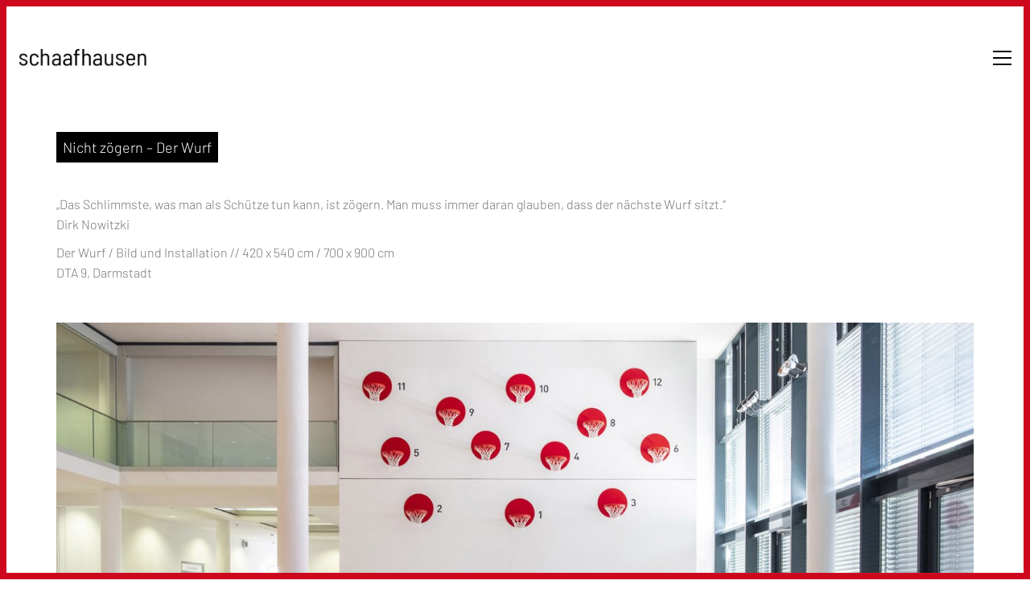

--- FILE ---
content_type: text/html; charset=UTF-8
request_url: https://schaafhausen.com/portfolio/nicht-zoegern-der-wurf/
body_size: 12435
content:
<!DOCTYPE html>

<html class="no-js" lang="de">
<head>
    <meta charset="UTF-8">
    <meta name="viewport" content="width=device-width, initial-scale=1.0">

	<title>Nicht zögern – Der Wurf &#8211; Schaafhausen</title>
<link rel="preload" href="https://schaafhausen.com/wp-content/uploads/typolab-fonts/google/barlow-c02d9/7chqv4kjgogqm7e3p-ks51ostz0rdg.woff2" as="font" type="font/woff2" crossorigin>
<meta name='robots' content='max-image-preview:large' />
<link rel="alternate" type="application/rss+xml" title="Schaafhausen &raquo; Feed" href="https://schaafhausen.com/feed/" />
<link rel="alternate" type="application/rss+xml" title="Schaafhausen &raquo; Kommentar-Feed" href="https://schaafhausen.com/comments/feed/" />
<link rel="alternate" title="oEmbed (JSON)" type="application/json+oembed" href="https://schaafhausen.com/wp-json/oembed/1.0/embed?url=https%3A%2F%2Fschaafhausen.com%2Fportfolio%2Fnicht-zoegern-der-wurf%2F" />
<link rel="alternate" title="oEmbed (XML)" type="text/xml+oembed" href="https://schaafhausen.com/wp-json/oembed/1.0/embed?url=https%3A%2F%2Fschaafhausen.com%2Fportfolio%2Fnicht-zoegern-der-wurf%2F&#038;format=xml" />
    <meta property="og:type" content="article">
    <meta property="og:title" content="Nicht zögern – Der Wurf">
    <meta property="og:url" content="https://schaafhausen.com/portfolio/nicht-zoegern-der-wurf/">
    <meta property="og:site_name" content="Schaafhausen">

	        <meta property="og:description" content="„Das Schlimmste, was man als Schütze tun kann, ist zögern. Man muss immer daran glauben, dass der nächste Wurf sitzt.“ Dirk Nowitzki Der Wurf / Bild und Installation // 420 x 540 cm / 700 x 900 cm DTA 9, Darmstadt">
	
	        <meta property="og:image" content="https://schaafhausen.com/wp-content/uploads/2021/10/SCS_Schaafhausen_DTA-9_Der-Wurf_Startbild-1.jpg">
        <link itemprop="image" href="https://schaafhausen.com/wp-content/uploads/2021/10/SCS_Schaafhausen_DTA-9_Der-Wurf_Startbild-1.jpg">

		            <!--
		  <PageMap>
		    <DataObject type="thumbnail">
		      <Attribute name="src" value="https://schaafhausen.com/wp-content/uploads/2021/10/SCS_Schaafhausen_DTA-9_Der-Wurf_Startbild-1.jpg"/>
		      <Attribute name="width" value="96"/>
		      <Attribute name="height" value="96"/>
		    </DataObject>
		  </PageMap>
		-->
		
	<style id='wp-img-auto-sizes-contain-inline-css'>
img:is([sizes=auto i],[sizes^="auto," i]){contain-intrinsic-size:3000px 1500px}
/*# sourceURL=wp-img-auto-sizes-contain-inline-css */
</style>
<style id='wp-emoji-styles-inline-css'>

	img.wp-smiley, img.emoji {
		display: inline !important;
		border: none !important;
		box-shadow: none !important;
		height: 1em !important;
		width: 1em !important;
		margin: 0 0.07em !important;
		vertical-align: -0.1em !important;
		background: none !important;
		padding: 0 !important;
	}
/*# sourceURL=wp-emoji-styles-inline-css */
</style>
<style id='wp-block-library-inline-css'>
:root{--wp-block-synced-color:#7a00df;--wp-block-synced-color--rgb:122,0,223;--wp-bound-block-color:var(--wp-block-synced-color);--wp-editor-canvas-background:#ddd;--wp-admin-theme-color:#007cba;--wp-admin-theme-color--rgb:0,124,186;--wp-admin-theme-color-darker-10:#006ba1;--wp-admin-theme-color-darker-10--rgb:0,107,160.5;--wp-admin-theme-color-darker-20:#005a87;--wp-admin-theme-color-darker-20--rgb:0,90,135;--wp-admin-border-width-focus:2px}@media (min-resolution:192dpi){:root{--wp-admin-border-width-focus:1.5px}}.wp-element-button{cursor:pointer}:root .has-very-light-gray-background-color{background-color:#eee}:root .has-very-dark-gray-background-color{background-color:#313131}:root .has-very-light-gray-color{color:#eee}:root .has-very-dark-gray-color{color:#313131}:root .has-vivid-green-cyan-to-vivid-cyan-blue-gradient-background{background:linear-gradient(135deg,#00d084,#0693e3)}:root .has-purple-crush-gradient-background{background:linear-gradient(135deg,#34e2e4,#4721fb 50%,#ab1dfe)}:root .has-hazy-dawn-gradient-background{background:linear-gradient(135deg,#faaca8,#dad0ec)}:root .has-subdued-olive-gradient-background{background:linear-gradient(135deg,#fafae1,#67a671)}:root .has-atomic-cream-gradient-background{background:linear-gradient(135deg,#fdd79a,#004a59)}:root .has-nightshade-gradient-background{background:linear-gradient(135deg,#330968,#31cdcf)}:root .has-midnight-gradient-background{background:linear-gradient(135deg,#020381,#2874fc)}:root{--wp--preset--font-size--normal:16px;--wp--preset--font-size--huge:42px}.has-regular-font-size{font-size:1em}.has-larger-font-size{font-size:2.625em}.has-normal-font-size{font-size:var(--wp--preset--font-size--normal)}.has-huge-font-size{font-size:var(--wp--preset--font-size--huge)}.has-text-align-center{text-align:center}.has-text-align-left{text-align:left}.has-text-align-right{text-align:right}.has-fit-text{white-space:nowrap!important}#end-resizable-editor-section{display:none}.aligncenter{clear:both}.items-justified-left{justify-content:flex-start}.items-justified-center{justify-content:center}.items-justified-right{justify-content:flex-end}.items-justified-space-between{justify-content:space-between}.screen-reader-text{border:0;clip-path:inset(50%);height:1px;margin:-1px;overflow:hidden;padding:0;position:absolute;width:1px;word-wrap:normal!important}.screen-reader-text:focus{background-color:#ddd;clip-path:none;color:#444;display:block;font-size:1em;height:auto;left:5px;line-height:normal;padding:15px 23px 14px;text-decoration:none;top:5px;width:auto;z-index:100000}html :where(.has-border-color){border-style:solid}html :where([style*=border-top-color]){border-top-style:solid}html :where([style*=border-right-color]){border-right-style:solid}html :where([style*=border-bottom-color]){border-bottom-style:solid}html :where([style*=border-left-color]){border-left-style:solid}html :where([style*=border-width]){border-style:solid}html :where([style*=border-top-width]){border-top-style:solid}html :where([style*=border-right-width]){border-right-style:solid}html :where([style*=border-bottom-width]){border-bottom-style:solid}html :where([style*=border-left-width]){border-left-style:solid}html :where(img[class*=wp-image-]){height:auto;max-width:100%}:where(figure){margin:0 0 1em}html :where(.is-position-sticky){--wp-admin--admin-bar--position-offset:var(--wp-admin--admin-bar--height,0px)}@media screen and (max-width:600px){html :where(.is-position-sticky){--wp-admin--admin-bar--position-offset:0px}}

/*# sourceURL=wp-block-library-inline-css */
</style><style id='wp-block-heading-inline-css'>
h1:where(.wp-block-heading).has-background,h2:where(.wp-block-heading).has-background,h3:where(.wp-block-heading).has-background,h4:where(.wp-block-heading).has-background,h5:where(.wp-block-heading).has-background,h6:where(.wp-block-heading).has-background{padding:1.25em 2.375em}h1.has-text-align-left[style*=writing-mode]:where([style*=vertical-lr]),h1.has-text-align-right[style*=writing-mode]:where([style*=vertical-rl]),h2.has-text-align-left[style*=writing-mode]:where([style*=vertical-lr]),h2.has-text-align-right[style*=writing-mode]:where([style*=vertical-rl]),h3.has-text-align-left[style*=writing-mode]:where([style*=vertical-lr]),h3.has-text-align-right[style*=writing-mode]:where([style*=vertical-rl]),h4.has-text-align-left[style*=writing-mode]:where([style*=vertical-lr]),h4.has-text-align-right[style*=writing-mode]:where([style*=vertical-rl]),h5.has-text-align-left[style*=writing-mode]:where([style*=vertical-lr]),h5.has-text-align-right[style*=writing-mode]:where([style*=vertical-rl]),h6.has-text-align-left[style*=writing-mode]:where([style*=vertical-lr]),h6.has-text-align-right[style*=writing-mode]:where([style*=vertical-rl]){rotate:180deg}
/*# sourceURL=https://schaafhausen.com/wp-includes/blocks/heading/style.min.css */
</style>
<style id='global-styles-inline-css'>
:root{--wp--preset--aspect-ratio--square: 1;--wp--preset--aspect-ratio--4-3: 4/3;--wp--preset--aspect-ratio--3-4: 3/4;--wp--preset--aspect-ratio--3-2: 3/2;--wp--preset--aspect-ratio--2-3: 2/3;--wp--preset--aspect-ratio--16-9: 16/9;--wp--preset--aspect-ratio--9-16: 9/16;--wp--preset--color--black: #000000;--wp--preset--color--cyan-bluish-gray: #abb8c3;--wp--preset--color--white: #ffffff;--wp--preset--color--pale-pink: #f78da7;--wp--preset--color--vivid-red: #cf2e2e;--wp--preset--color--luminous-vivid-orange: #ff6900;--wp--preset--color--luminous-vivid-amber: #fcb900;--wp--preset--color--light-green-cyan: #7bdcb5;--wp--preset--color--vivid-green-cyan: #00d084;--wp--preset--color--pale-cyan-blue: #8ed1fc;--wp--preset--color--vivid-cyan-blue: #0693e3;--wp--preset--color--vivid-purple: #9b51e0;--wp--preset--gradient--vivid-cyan-blue-to-vivid-purple: linear-gradient(135deg,rgb(6,147,227) 0%,rgb(155,81,224) 100%);--wp--preset--gradient--light-green-cyan-to-vivid-green-cyan: linear-gradient(135deg,rgb(122,220,180) 0%,rgb(0,208,130) 100%);--wp--preset--gradient--luminous-vivid-amber-to-luminous-vivid-orange: linear-gradient(135deg,rgb(252,185,0) 0%,rgb(255,105,0) 100%);--wp--preset--gradient--luminous-vivid-orange-to-vivid-red: linear-gradient(135deg,rgb(255,105,0) 0%,rgb(207,46,46) 100%);--wp--preset--gradient--very-light-gray-to-cyan-bluish-gray: linear-gradient(135deg,rgb(238,238,238) 0%,rgb(169,184,195) 100%);--wp--preset--gradient--cool-to-warm-spectrum: linear-gradient(135deg,rgb(74,234,220) 0%,rgb(151,120,209) 20%,rgb(207,42,186) 40%,rgb(238,44,130) 60%,rgb(251,105,98) 80%,rgb(254,248,76) 100%);--wp--preset--gradient--blush-light-purple: linear-gradient(135deg,rgb(255,206,236) 0%,rgb(152,150,240) 100%);--wp--preset--gradient--blush-bordeaux: linear-gradient(135deg,rgb(254,205,165) 0%,rgb(254,45,45) 50%,rgb(107,0,62) 100%);--wp--preset--gradient--luminous-dusk: linear-gradient(135deg,rgb(255,203,112) 0%,rgb(199,81,192) 50%,rgb(65,88,208) 100%);--wp--preset--gradient--pale-ocean: linear-gradient(135deg,rgb(255,245,203) 0%,rgb(182,227,212) 50%,rgb(51,167,181) 100%);--wp--preset--gradient--electric-grass: linear-gradient(135deg,rgb(202,248,128) 0%,rgb(113,206,126) 100%);--wp--preset--gradient--midnight: linear-gradient(135deg,rgb(2,3,129) 0%,rgb(40,116,252) 100%);--wp--preset--font-size--small: 13px;--wp--preset--font-size--medium: 20px;--wp--preset--font-size--large: 36px;--wp--preset--font-size--x-large: 42px;--wp--preset--spacing--20: 0.44rem;--wp--preset--spacing--30: 0.67rem;--wp--preset--spacing--40: 1rem;--wp--preset--spacing--50: 1.5rem;--wp--preset--spacing--60: 2.25rem;--wp--preset--spacing--70: 3.38rem;--wp--preset--spacing--80: 5.06rem;--wp--preset--shadow--natural: 6px 6px 9px rgba(0, 0, 0, 0.2);--wp--preset--shadow--deep: 12px 12px 50px rgba(0, 0, 0, 0.4);--wp--preset--shadow--sharp: 6px 6px 0px rgba(0, 0, 0, 0.2);--wp--preset--shadow--outlined: 6px 6px 0px -3px rgb(255, 255, 255), 6px 6px rgb(0, 0, 0);--wp--preset--shadow--crisp: 6px 6px 0px rgb(0, 0, 0);}:where(.is-layout-flex){gap: 0.5em;}:where(.is-layout-grid){gap: 0.5em;}body .is-layout-flex{display: flex;}.is-layout-flex{flex-wrap: wrap;align-items: center;}.is-layout-flex > :is(*, div){margin: 0;}body .is-layout-grid{display: grid;}.is-layout-grid > :is(*, div){margin: 0;}:where(.wp-block-columns.is-layout-flex){gap: 2em;}:where(.wp-block-columns.is-layout-grid){gap: 2em;}:where(.wp-block-post-template.is-layout-flex){gap: 1.25em;}:where(.wp-block-post-template.is-layout-grid){gap: 1.25em;}.has-black-color{color: var(--wp--preset--color--black) !important;}.has-cyan-bluish-gray-color{color: var(--wp--preset--color--cyan-bluish-gray) !important;}.has-white-color{color: var(--wp--preset--color--white) !important;}.has-pale-pink-color{color: var(--wp--preset--color--pale-pink) !important;}.has-vivid-red-color{color: var(--wp--preset--color--vivid-red) !important;}.has-luminous-vivid-orange-color{color: var(--wp--preset--color--luminous-vivid-orange) !important;}.has-luminous-vivid-amber-color{color: var(--wp--preset--color--luminous-vivid-amber) !important;}.has-light-green-cyan-color{color: var(--wp--preset--color--light-green-cyan) !important;}.has-vivid-green-cyan-color{color: var(--wp--preset--color--vivid-green-cyan) !important;}.has-pale-cyan-blue-color{color: var(--wp--preset--color--pale-cyan-blue) !important;}.has-vivid-cyan-blue-color{color: var(--wp--preset--color--vivid-cyan-blue) !important;}.has-vivid-purple-color{color: var(--wp--preset--color--vivid-purple) !important;}.has-black-background-color{background-color: var(--wp--preset--color--black) !important;}.has-cyan-bluish-gray-background-color{background-color: var(--wp--preset--color--cyan-bluish-gray) !important;}.has-white-background-color{background-color: var(--wp--preset--color--white) !important;}.has-pale-pink-background-color{background-color: var(--wp--preset--color--pale-pink) !important;}.has-vivid-red-background-color{background-color: var(--wp--preset--color--vivid-red) !important;}.has-luminous-vivid-orange-background-color{background-color: var(--wp--preset--color--luminous-vivid-orange) !important;}.has-luminous-vivid-amber-background-color{background-color: var(--wp--preset--color--luminous-vivid-amber) !important;}.has-light-green-cyan-background-color{background-color: var(--wp--preset--color--light-green-cyan) !important;}.has-vivid-green-cyan-background-color{background-color: var(--wp--preset--color--vivid-green-cyan) !important;}.has-pale-cyan-blue-background-color{background-color: var(--wp--preset--color--pale-cyan-blue) !important;}.has-vivid-cyan-blue-background-color{background-color: var(--wp--preset--color--vivid-cyan-blue) !important;}.has-vivid-purple-background-color{background-color: var(--wp--preset--color--vivid-purple) !important;}.has-black-border-color{border-color: var(--wp--preset--color--black) !important;}.has-cyan-bluish-gray-border-color{border-color: var(--wp--preset--color--cyan-bluish-gray) !important;}.has-white-border-color{border-color: var(--wp--preset--color--white) !important;}.has-pale-pink-border-color{border-color: var(--wp--preset--color--pale-pink) !important;}.has-vivid-red-border-color{border-color: var(--wp--preset--color--vivid-red) !important;}.has-luminous-vivid-orange-border-color{border-color: var(--wp--preset--color--luminous-vivid-orange) !important;}.has-luminous-vivid-amber-border-color{border-color: var(--wp--preset--color--luminous-vivid-amber) !important;}.has-light-green-cyan-border-color{border-color: var(--wp--preset--color--light-green-cyan) !important;}.has-vivid-green-cyan-border-color{border-color: var(--wp--preset--color--vivid-green-cyan) !important;}.has-pale-cyan-blue-border-color{border-color: var(--wp--preset--color--pale-cyan-blue) !important;}.has-vivid-cyan-blue-border-color{border-color: var(--wp--preset--color--vivid-cyan-blue) !important;}.has-vivid-purple-border-color{border-color: var(--wp--preset--color--vivid-purple) !important;}.has-vivid-cyan-blue-to-vivid-purple-gradient-background{background: var(--wp--preset--gradient--vivid-cyan-blue-to-vivid-purple) !important;}.has-light-green-cyan-to-vivid-green-cyan-gradient-background{background: var(--wp--preset--gradient--light-green-cyan-to-vivid-green-cyan) !important;}.has-luminous-vivid-amber-to-luminous-vivid-orange-gradient-background{background: var(--wp--preset--gradient--luminous-vivid-amber-to-luminous-vivid-orange) !important;}.has-luminous-vivid-orange-to-vivid-red-gradient-background{background: var(--wp--preset--gradient--luminous-vivid-orange-to-vivid-red) !important;}.has-very-light-gray-to-cyan-bluish-gray-gradient-background{background: var(--wp--preset--gradient--very-light-gray-to-cyan-bluish-gray) !important;}.has-cool-to-warm-spectrum-gradient-background{background: var(--wp--preset--gradient--cool-to-warm-spectrum) !important;}.has-blush-light-purple-gradient-background{background: var(--wp--preset--gradient--blush-light-purple) !important;}.has-blush-bordeaux-gradient-background{background: var(--wp--preset--gradient--blush-bordeaux) !important;}.has-luminous-dusk-gradient-background{background: var(--wp--preset--gradient--luminous-dusk) !important;}.has-pale-ocean-gradient-background{background: var(--wp--preset--gradient--pale-ocean) !important;}.has-electric-grass-gradient-background{background: var(--wp--preset--gradient--electric-grass) !important;}.has-midnight-gradient-background{background: var(--wp--preset--gradient--midnight) !important;}.has-small-font-size{font-size: var(--wp--preset--font-size--small) !important;}.has-medium-font-size{font-size: var(--wp--preset--font-size--medium) !important;}.has-large-font-size{font-size: var(--wp--preset--font-size--large) !important;}.has-x-large-font-size{font-size: var(--wp--preset--font-size--x-large) !important;}
/*# sourceURL=global-styles-inline-css */
</style>

<style id='classic-theme-styles-inline-css'>
/*! This file is auto-generated */
.wp-block-button__link{color:#fff;background-color:#32373c;border-radius:9999px;box-shadow:none;text-decoration:none;padding:calc(.667em + 2px) calc(1.333em + 2px);font-size:1.125em}.wp-block-file__button{background:#32373c;color:#fff;text-decoration:none}
/*# sourceURL=/wp-includes/css/classic-themes.min.css */
</style>
<link rel='stylesheet' id='kalium-bootstrap-css-css' href='https://schaafhausen.com/wp-content/themes/kalium/assets/css/bootstrap.min.css?ver=3.28.1755265153' media='all' />
<link rel='stylesheet' id='kalium-theme-base-css-css' href='https://schaafhausen.com/wp-content/themes/kalium/assets/css/base.min.css?ver=3.28.1755265153' media='all' />
<link rel='stylesheet' id='kalium-theme-style-new-css-css' href='https://schaafhausen.com/wp-content/themes/kalium/assets/css/new/style.min.css?ver=3.28.1755265153' media='all' />
<link rel='stylesheet' id='kalium-theme-other-css-css' href='https://schaafhausen.com/wp-content/themes/kalium/assets/css/other.min.css?ver=3.28.1755265153' media='all' />
<link rel='stylesheet' id='kalium-theme-portfolio-css-css' href='https://schaafhausen.com/wp-content/themes/kalium/assets/css/portfolio.min.css?ver=3.28.1755265153' media='all' />
<link rel='stylesheet' id='kalium-style-css-css' href='https://schaafhausen.com/wp-content/themes/kalium/style.css?ver=3.28.1755265153' media='all' />
<link rel='stylesheet' id='custom-skin-css' href='https://schaafhausen.com/wp-content/themes/kalium_child/custom-skin.css?ver=070da3c9607cd8bf91856c4d4a30841b' media='all' />
<link rel='stylesheet' id='kalium-fluidbox-css-css' href='https://schaafhausen.com/wp-content/themes/kalium/assets/vendors/fluidbox/css/fluidbox.min.css?ver=3.28.1755265153' media='all' />
<link rel='stylesheet' id='typolab-barlow-font-6-css' href='https://schaafhausen.com/wp-content/uploads/typolab-fonts/barlow-0e3.css?ver=3.28' media='all' />
    <script type="text/javascript">
		var ajaxurl = ajaxurl || 'https://schaafhausen.com/wp-admin/admin-ajax.php';
		    </script>
	
<style data-font-appearance-settings>p, .section-title p {
	font-size: 16px;
}
.main-header.menu-type-standard-menu .standard-menu-container div.menu>ul>li>a, .main-header.menu-type-standard-menu .standard-menu-container ul.menu>li>a {
	font-size: 16px;
}
.main-header.menu-type-standard-menu .standard-menu-container div.menu>ul ul li a, .main-header.menu-type-standard-menu .standard-menu-container ul.menu ul li a {
	font-size: 16px;
}
.main-header.menu-type-full-bg-menu .fullscreen-menu nav ul li a {
	font-size: 16px;
}
.main-header.menu-type-full-bg-menu .fullscreen-menu nav div.menu>ul ul li a, .main-header.menu-type-full-bg-menu .fullscreen-menu nav ul.menu ul li a {
	font-size: 16px;
}
.top-menu-container .top-menu ul li a {
	font-size: 16px;
}
.top-menu div.menu>ul>li ul>li>a, .top-menu ul.menu>li ul>li>a {
	font-size: 16px;
}
.top-menu-container .widget h3 {
	font-size: 16px;
}
.top-menu-container .widget, .top-menu-container .widget p, .top-menu-container .widget div {
	font-size: 16px;
}
.sidebar-menu-wrapper .sidebar-menu-container .sidebar-main-menu div.menu>ul>li>a, .sidebar-menu-wrapper .sidebar-menu-container .sidebar-main-menu ul.menu>li>a {
	font-size: 16px;
}
.sidebar-menu-wrapper .sidebar-menu-container .sidebar-main-menu div.menu>ul li ul li:hover>a, .sidebar-menu-wrapper .sidebar-menu-container .sidebar-main-menu ul.menu li ul li>a {
	font-size: 16px;
}
.sidebar-menu-wrapper .sidebar-menu-container .sidebar-menu-widgets .widget .widget-title {
	font-size: 16px;
}
.sidebar-menu-wrapper .widget, .sidebar-menu-wrapper .widget p, .sidebar-menu-wrapper .widget div {
	font-size: 16px;
}
.mobile-menu-wrapper .mobile-menu-container div.menu>ul>li>a, .mobile-menu-wrapper .mobile-menu-container ul.menu>li>a, .mobile-menu-wrapper .mobile-menu-container .cart-icon-link-mobile-container a, .mobile-menu-wrapper .mobile-menu-container .search-form input {
	font-size: 14px;
}
.mobile-menu-wrapper .mobile-menu-container div.menu>ul>li ul>li>a, .mobile-menu-wrapper .mobile-menu-container ul.menu>li ul>li>a {
	font-size: 14px;
}
.portfolio-holder .thumb .hover-state .info h3, .portfolio-holder .item-box .info h3 {
	font-size: 22px;
}
.portfolio-holder .thumb .hover-state .info p, .portfolio-holder .item-box .info h3 {
	font-size: 16px;
}
.single-portfolio-holder .title h1, .single-portfolio-holder.portfolio-type-5 .portfolio-description-container .portfolio-description-showinfo h3 {
	font-size: 18px;
}
.single-portfolio-holder .section-title p {
	font-size: 14px;
}
.portfolio-description-showinfo p, .single-portfolio-holder .details .project-description p, .gallery-item-description .post-formatting p {
	font-size: 16px;
}
.single-portfolio-holder .details .services h3 {
	font-size: 16px;
}
.single-portfolio-holder .details .services ul li {
	font-size: 16px;
}




.site-footer .footer-widgets .widget h1, .site-footer .footer-widgets .widget h2, .site-footer .footer-widgets .widget h3 {
	font-size: 16px;
}
.site-footer .footer-widgets .widget .textwidget, .site-footer .footer-widgets .widget p {
	font-size: 14px;
}
.copyrights, .site-footer .footer-bottom-content a, .site-footer .footer-bottom-content p {
	font-size: 12px;
}</style>
<style data-base-selectors>body{font-family:"Barlow";font-style:normal;font-weight:300}</style><script type="text/javascript" src="https://schaafhausen.com/wp-includes/js/jquery/jquery.min.js?ver=3.7.1" id="jquery-core-js"></script>
<script type="text/javascript" src="https://schaafhausen.com/wp-includes/js/jquery/jquery-migrate.min.js?ver=3.4.1" id="jquery-migrate-js"></script>
<script></script><link rel="https://api.w.org/" href="https://schaafhausen.com/wp-json/" /><link rel="alternate" title="JSON" type="application/json" href="https://schaafhausen.com/wp-json/wp/v2/portfolio/7749" /><link rel="EditURI" type="application/rsd+xml" title="RSD" href="https://schaafhausen.com/xmlrpc.php?rsd" />
<meta name="generator" content="WordPress 6.9" />
<link rel="canonical" href="https://schaafhausen.com/portfolio/nicht-zoegern-der-wurf/" />
<link rel='shortlink' href='https://schaafhausen.com/?p=7749' />
<style id="theme-custom-css">.wpb_wrapper .auto-type-element {line-height: 90px;}.wpb_wrapper .auto-type-element span.block {background: #000;color: #fff;padding: 5px 10px;}@media screen and (max-width: 768px) {.wpb_wrapper .auto-type-element {    line-height: normal;}.wpb_wrapper .auto-type-element span.block {padding: 0px 8px;}}.post-comment-form {background: #fff;}.single-post .post-comments:before {border-color: #f2f2f2 transparent transparent transparent;}.contact-form input, .contact-form textarea {    border-bottom-color: #dadada;}.contact-form textarea {    background-image: linear-gradient(#dadada 1px, transparent 1px);}.contact-form input,.comment-form input {background-color: transparent;}.portfolio-holder .thumb {position: initial;}.portfolio-holder .thumb .hover-state .info p a:hover {color: #222;}.single-portfolio-holder .social .likes {background: #fff;}.widget.widget_product_search .search-bar input[name=\"s\"], .widget.widget_search .search-bar input[name=\"s\"] {background: #EEE;}.blog-posts .post-item .post-details .post-title a:after {display: none;}.example { color: red !important;}body {    line-height: 1.596;}.single-portfolio-holder .title h1, .single-portfolio-holder.portfolio-type-5 .portfolio-description-container .portfolio-description-showinfo h3 {    display: inline;    background: black;    color:white;    line-height: 35px;    padding: 8px;}.no-bottom-margin {    margin-bottom: 11px !important;}.single-portfolio-holder .gallery.captions-below .caption {     background: #ffffff;}.gm-style-iw h3 {  color: green !important;}.gm-style-iw p {  color: red !important;}</style>					<link rel="shortcut icon" href="https://schaafhausen.com/wp-content/uploads/2018/02/SCS_Favicon.png">
							<link rel="apple-touch-icon" href="https://schaafhausen.com/wp-content/uploads/2018/02/SCS_Logo_at_icon.png">
			<link rel="apple-touch-icon" sizes="180x180" href="https://schaafhausen.com/wp-content/uploads/2018/02/SCS_Logo_at_icon.png">
				<script>var mobile_menu_breakpoint = 768;</script><style data-appended-custom-css="true">@media screen and (min-width:769px) { .mobile-menu-wrapper,.mobile-menu-overlay,.header-block__item--mobile-menu-toggle {display: none;} }</style><style data-appended-custom-css="true">@media screen and (max-width:768px) { .header-block__item--standard-menu-container {display: none;} }</style><style>.recentcomments a{display:inline !important;padding:0 !important;margin:0 !important;}</style><meta name="generator" content="Powered by WPBakery Page Builder - drag and drop page builder for WordPress."/>
		<style id="wp-custom-css">
			.single-portfolio-holder .social-links-plain .likes .like-btn {
    display: none;
   
}

h4 {
font-size: 18px;
text-transform: uppercase !important;
letter-spacing: 1px !important;
clear: both;
position: relative;	
display: inline;
background: black;
color: white;
line-height: 35px;
padding: 8px;
margin: .67em 0;
}		</style>
		<noscript><style> .wpb_animate_when_almost_visible { opacity: 1; }</style></noscript><link rel='stylesheet' id='kalium-nivo-lightbox-css-css' href='https://schaafhausen.com/wp-content/themes/kalium/assets/vendors/nivo-lightbox/nivo-lightbox.min.css?ver=3.28.1755265153' media='all' />
<link rel='stylesheet' id='kalium-nivo-lightbox-default-css-css' href='https://schaafhausen.com/wp-content/themes/kalium/assets/vendors/nivo-lightbox/themes/default/default.css?ver=3.28.1755265153' media='all' />
<link rel='stylesheet' id='kalium-fontawesome-css-css' href='https://schaafhausen.com/wp-content/themes/kalium/assets/vendors/font-awesome/css/all.min.css?ver=3.28.1755265153' media='all' />
</head>
<body class="wp-singular portfolio-template-default single single-portfolio postid-7749 wp-theme-kalium wp-child-theme-kalium_child has-page-borders has-fixed-footer wpb-js-composer js-comp-ver-7.2 vc_responsive portfolio-category-scs-schaafhausen-rauminstallationen">

<style data-appended-custom-css="true">.page-border > .top-border, .page-border > .right-border, .page-border > .bottom-border, .page-border > .left-border {padding: 4px; background: #cc071e !important;}</style><style data-appended-custom-css="true">@media screen and (min-width: 768px) { body > .wrapper, .top-menu-container, .portfolio-description-container, .single-portfolio-holder .portfolio-navigation, .portfolio-slider-nav, .site-footer, .woocommerce-demo-store .woocommerce-store-notice, .fullscreen-menu-footer {margin: 8px;} }</style><style data-appended-custom-css="true">@media screen and (min-width: 992px) { .site-footer.fixed-footer {left: 8px; right: 8px;} }</style><style data-appended-custom-css="true">.main-header.fullwidth-header, demo_store, .nivo-lightbox-theme-default .nivo-lightbox-close {margin-left: 8px; margin-right: 8px;}</style><style data-appended-custom-css="true">.nivo-lightbox-theme-default .nivo-lightbox-close {margin-top: 8px; margin-top: 8px;}</style><style data-appended-custom-css="true">body {height: calc(100% - 16px); min-height: calc(100% - 16px);}</style><style data-appended-custom-css="true">.has-page-borders.has-fixed-footer .wrapper {min-height: calc(100vh - 16px);}</style><div class="page-border" data-wow-duration="0.7s" data-wow-delay="0.2s">
	<div class="top-border"></div>
	<div class="right-border"></div>
	<div class="bottom-border"></div>
	<div class="left-border"></div>
</div>
<div class="mobile-menu-wrapper mobile-menu-fullscreen">

    <div class="mobile-menu-container">

		<ul id="menu-main-menu" class="menu"><li id="menu-item-3635" class="menu-item menu-item-type-post_type menu-item-object-page menu-item-home menu-item-3635"><a href="https://schaafhausen.com/">Home</a></li>
<li id="menu-item-6575" class="menu-item menu-item-type-post_type menu-item-object-page menu-item-6575"><a href="https://schaafhausen.com/portfoliofull/">Projekte</a></li>
<li id="menu-item-6906" class="menu-item menu-item-type-post_type menu-item-object-page menu-item-6906"><a href="https://schaafhausen.com/schaafhausen-2/">schaafhausen</a></li>
<li id="menu-item-3585" class="menu-item menu-item-type-post_type menu-item-object-page menu-item-3585"><a href="https://schaafhausen.com/contact/">Kontakt</a></li>
</ul>
		
		            <a href="#" class="mobile-menu-close-link toggle-bars exit menu-skin-light" role="button" aria-label="Close">
				        <span class="toggle-bars__column">
            <span class="toggle-bars__bar-lines">
                <span class="toggle-bars__bar-line toggle-bars__bar-line--top"></span>
                <span class="toggle-bars__bar-line toggle-bars__bar-line--middle"></span>
                <span class="toggle-bars__bar-line toggle-bars__bar-line--bottom"></span>
            </span>
        </span>
		            </a>
		
		
    </div>

</div>

<div class="mobile-menu-overlay"></div>
<div class="wrapper" id="main-wrapper">

	<style data-appended-custom-css="true">.header-block, .site-header--static-header-type {padding-top: 50px;}</style><style data-appended-custom-css="true">@media screen and (max-width: 992px) { .header-block, .site-header--static-header-type {padding-top: 25px;} }</style><style data-appended-custom-css="true">@media screen and (max-width: 768px) { .header-block, .site-header--static-header-type {padding-top: 16.666666666667px;} }</style><style data-appended-custom-css="true">.header-block, .site-header--static-header-type {padding-bottom: 50px;}</style><style data-appended-custom-css="true">@media screen and (max-width: 992px) { .header-block, .site-header--static-header-type {padding-bottom: 25px;} }</style><style data-appended-custom-css="true">@media screen and (max-width: 768px) { .header-block, .site-header--static-header-type {padding-bottom: 16.666666666667px;} }</style>    <header class="site-header main-header menu-type-full-bg-menu">

		<div class="header-block">

	
	<div class="header-block__row-container container">

		<div class="header-block__row header-block__row--main">
			        <div class="header-block__column header-block__logo header-block--auto-grow">
			<style data-appended-custom-css="true">.logo-image {width:160px;height:25px;}</style>    <a href="https://schaafhausen.com" class="header-logo logo-image" aria-label="Go to homepage">
		            <img src="https://schaafhausen.com/wp-content/uploads/2023/11/schaafhausen.png" class="main-logo" width="160" height="25" alt="SCS"/>
		    </a>
        </div>
		        <div class="header-block__column header-block--content-right header-block--align-right">

            <div class="header-block__items-row">
				<div class="header-block__item header-block__item--type-open-fullscreen-menu"><a href="#" class="toggle-bars menu-skin-dark" aria-label="Toggle navigation" role="button" data-action="fullscreen-menu" data-default-skin="menu-skin-dark" data-active-skin="menu-skin-light">        <span class="toggle-bars__column">
            <span class="toggle-bars__bar-lines">
                <span class="toggle-bars__bar-line toggle-bars__bar-line--top"></span>
                <span class="toggle-bars__bar-line toggle-bars__bar-line--middle"></span>
                <span class="toggle-bars__bar-line toggle-bars__bar-line--bottom"></span>
            </span>
        </span>
		</a></div>            </div>

        </div>
				</div>

	</div>

	
</div>
        <div class="fullscreen-menu full-screen-menu menu-open-effect-fade menu-skin-dark menu-aligned-center translucent-background">
            <div class="fullscreen-menu-navigation">
                <div class="container">
                    <nav>
						<ul id="menu-main-menu-1" class="menu"><li class="menu-item menu-item-type-post_type menu-item-object-page menu-item-home menu-item-3635"><a href="https://schaafhausen.com/"><span>Home</span></a></li>
<li class="menu-item menu-item-type-post_type menu-item-object-page menu-item-6575"><a href="https://schaafhausen.com/portfoliofull/"><span>Projekte</span></a></li>
<li class="menu-item menu-item-type-post_type menu-item-object-page menu-item-6906"><a href="https://schaafhausen.com/schaafhausen-2/"><span>schaafhausen</span></a></li>
<li class="menu-item menu-item-type-post_type menu-item-object-page menu-item-3585"><a href="https://schaafhausen.com/contact/"><span>Kontakt</span></a></li>
</ul>                    </nav>
                </div>
            </div>

			
        </div>
		
    </header>

<div class="container">

    <div class="page-container">
        <div class="single-portfolio-holder portfolio-type-2 alt-four">

			
			
			
			
			<div class="title section-title">
    <h1>Nicht zögern – Der Wurf</h1>
	
	</div>

            <div class="details row">
                <div class="col-sm-12">
                    <div class="project-description">
                        <div class="post-formatting">
							<p>„Das Schlimmste, was man als Schütze tun kann, ist zögern. Man muss immer daran glauben, dass der nächste Wurf sitzt.“<br />
Dirk Nowitzki</p>
<p>Der Wurf / Bild und Installation //  420 x 540 cm / 700 x 900 cm<br />
DTA 9, Darmstadt</p>
                        </div>
                    </div>
                </div>

				
				                    <div class="col-sm-12">
						                    </div>
					
				            </div>

			                <div class="col-sm-12">
					<div class="gallery">

    <div class="row nivo">
		                <div class="col-xs-12">

                    <div class="photo wow fadeInLab">

                        <a href="https://schaafhausen.com/wp-content/uploads/2021/10/SCS_Schaafhausen_DTA-9_Der-Wurf_01.jpg" data-lightbox-gallery="post-gallery" >
							<span class="image-placeholder" style="padding-bottom:62.50000000%;background-color:#eeeeee"><img width="1600" height="1000" src="https://schaafhausen.com/wp-content/uploads/2021/10/SCS_Schaafhausen_DTA-9_Der-Wurf_01-1600x1000.jpg" class="attachment-portfolio-single-img-1 size-portfolio-single-img-1 img-7796 lazyloaded" role="presentation" decoding="async" fetchpriority="high" srcset="https://schaafhausen.com/wp-content/uploads/2021/10/SCS_Schaafhausen_DTA-9_Der-Wurf_01.jpg 1600w, https://schaafhausen.com/wp-content/uploads/2021/10/SCS_Schaafhausen_DTA-9_Der-Wurf_01-1536x960.jpg 1536w, https://schaafhausen.com/wp-content/uploads/2021/10/SCS_Schaafhausen_DTA-9_Der-Wurf_01-1116x698.jpg 1116w, https://schaafhausen.com/wp-content/uploads/2021/10/SCS_Schaafhausen_DTA-9_Der-Wurf_01-806x504.jpg 806w, https://schaafhausen.com/wp-content/uploads/2021/10/SCS_Schaafhausen_DTA-9_Der-Wurf_01-558x349.jpg 558w, https://schaafhausen.com/wp-content/uploads/2021/10/SCS_Schaafhausen_DTA-9_Der-Wurf_01-655x409.jpg 655w" sizes="(max-width: 1600px) 100vw, 1600px" alt="" /></span>                        </a>

						
                    </div>

                </div>
			                <div class="col-xs-12">

                    <div class="photo wow fadeInLab">

                        <a href="https://schaafhausen.com/wp-content/uploads/2021/10/SCS_Schaafhausen_DTA-9_Der-Wurf_02.jpg" data-lightbox-gallery="post-gallery" >
							<span class="image-placeholder" style="padding-bottom:62.50000000%;background-color:#eeeeee"><img width="1600" height="1000" class="attachment-portfolio-single-img-1 size-portfolio-single-img-1 img-7797 lazyload" role="presentation" decoding="async" alt="" data-src="https://schaafhausen.com/wp-content/uploads/2021/10/SCS_Schaafhausen_DTA-9_Der-Wurf_02-1600x1000.jpg" data-srcset="https://schaafhausen.com/wp-content/uploads/2021/10/SCS_Schaafhausen_DTA-9_Der-Wurf_02.jpg 1600w, https://schaafhausen.com/wp-content/uploads/2021/10/SCS_Schaafhausen_DTA-9_Der-Wurf_02-1536x960.jpg 1536w, https://schaafhausen.com/wp-content/uploads/2021/10/SCS_Schaafhausen_DTA-9_Der-Wurf_02-1116x698.jpg 1116w, https://schaafhausen.com/wp-content/uploads/2021/10/SCS_Schaafhausen_DTA-9_Der-Wurf_02-806x504.jpg 806w, https://schaafhausen.com/wp-content/uploads/2021/10/SCS_Schaafhausen_DTA-9_Der-Wurf_02-558x349.jpg 558w, https://schaafhausen.com/wp-content/uploads/2021/10/SCS_Schaafhausen_DTA-9_Der-Wurf_02-655x409.jpg 655w" data-sizes="(max-width: 1600px) 100vw, 1600px" /></span>                        </a>

						
                    </div>

                </div>
			                <div class="col-xs-12">

                    <div class="photo wow fadeInLab">

                        <a href="https://schaafhausen.com/wp-content/uploads/2021/10/SCS_Schaafhausen_DTA-9_Der-Wurf_03.jpg" data-lightbox-gallery="post-gallery" >
							<span class="image-placeholder" style="padding-bottom:62.50000000%;background-color:#eeeeee"><img width="1600" height="1000" class="attachment-portfolio-single-img-1 size-portfolio-single-img-1 img-7798 lazyload" role="presentation" decoding="async" alt="" data-src="https://schaafhausen.com/wp-content/uploads/2021/10/SCS_Schaafhausen_DTA-9_Der-Wurf_03-1600x1000.jpg" data-srcset="https://schaafhausen.com/wp-content/uploads/2021/10/SCS_Schaafhausen_DTA-9_Der-Wurf_03.jpg 1600w, https://schaafhausen.com/wp-content/uploads/2021/10/SCS_Schaafhausen_DTA-9_Der-Wurf_03-1536x960.jpg 1536w, https://schaafhausen.com/wp-content/uploads/2021/10/SCS_Schaafhausen_DTA-9_Der-Wurf_03-1116x698.jpg 1116w, https://schaafhausen.com/wp-content/uploads/2021/10/SCS_Schaafhausen_DTA-9_Der-Wurf_03-806x504.jpg 806w, https://schaafhausen.com/wp-content/uploads/2021/10/SCS_Schaafhausen_DTA-9_Der-Wurf_03-558x349.jpg 558w, https://schaafhausen.com/wp-content/uploads/2021/10/SCS_Schaafhausen_DTA-9_Der-Wurf_03-655x409.jpg 655w" data-sizes="(max-width: 1600px) 100vw, 1600px" /></span>                        </a>

						
                    </div>

                </div>
			                <div class="col-xs-12">

                    <div class="photo wow fadeInLab">

                        <a href="https://schaafhausen.com/wp-content/uploads/2021/10/SCS_Schaafhausen_DTA-9_Der-Wurf_06.jpg" data-lightbox-gallery="post-gallery" >
							<span class="image-placeholder" style="padding-bottom:62.50000000%;background-color:#eeeeee"><img width="1600" height="1000" class="attachment-portfolio-single-img-1 size-portfolio-single-img-1 img-7795 lazyload" role="presentation" decoding="async" loading="lazy" alt="" data-src="https://schaafhausen.com/wp-content/uploads/2021/10/SCS_Schaafhausen_DTA-9_Der-Wurf_06-1600x1000.jpg" data-srcset="https://schaafhausen.com/wp-content/uploads/2021/10/SCS_Schaafhausen_DTA-9_Der-Wurf_06.jpg 1600w, https://schaafhausen.com/wp-content/uploads/2021/10/SCS_Schaafhausen_DTA-9_Der-Wurf_06-1536x960.jpg 1536w, https://schaafhausen.com/wp-content/uploads/2021/10/SCS_Schaafhausen_DTA-9_Der-Wurf_06-1116x698.jpg 1116w, https://schaafhausen.com/wp-content/uploads/2021/10/SCS_Schaafhausen_DTA-9_Der-Wurf_06-806x504.jpg 806w, https://schaafhausen.com/wp-content/uploads/2021/10/SCS_Schaafhausen_DTA-9_Der-Wurf_06-558x349.jpg 558w, https://schaafhausen.com/wp-content/uploads/2021/10/SCS_Schaafhausen_DTA-9_Der-Wurf_06-655x409.jpg 655w" data-sizes="auto, (max-width: 1600px) 100vw, 1600px" /></span>                        </a>

						
                    </div>

                </div>
			                <div class="col-xs-12">

                    <div class="photo wow fadeInLab">

                        <a href="https://schaafhausen.com/wp-content/uploads/2021/10/SCS_Schaafhausen_DTA-9_Foyer_06.jpg" data-lightbox-gallery="post-gallery" >
							<span class="image-placeholder" style="padding-bottom:62.50000000%;background-color:#eeeeee"><img width="1600" height="1000" class="attachment-portfolio-single-img-1 size-portfolio-single-img-1 img-7783 lazyload" role="presentation" decoding="async" loading="lazy" alt="" data-src="https://schaafhausen.com/wp-content/uploads/2021/10/SCS_Schaafhausen_DTA-9_Foyer_06-1600x1000.jpg" data-srcset="https://schaafhausen.com/wp-content/uploads/2021/10/SCS_Schaafhausen_DTA-9_Foyer_06.jpg 1600w, https://schaafhausen.com/wp-content/uploads/2021/10/SCS_Schaafhausen_DTA-9_Foyer_06-1536x960.jpg 1536w, https://schaafhausen.com/wp-content/uploads/2021/10/SCS_Schaafhausen_DTA-9_Foyer_06-1116x698.jpg 1116w, https://schaafhausen.com/wp-content/uploads/2021/10/SCS_Schaafhausen_DTA-9_Foyer_06-806x504.jpg 806w, https://schaafhausen.com/wp-content/uploads/2021/10/SCS_Schaafhausen_DTA-9_Foyer_06-558x349.jpg 558w, https://schaafhausen.com/wp-content/uploads/2021/10/SCS_Schaafhausen_DTA-9_Foyer_06-655x409.jpg 655w" data-sizes="auto, (max-width: 1600px) 100vw, 1600px" /></span>                        </a>

						
                    </div>

                </div>
			    </div>

</div>                </div>
			
			
			    <div class="row">
        <div class="col-xs-12">
            <div class="portfolio-big-navigation portfolio-navigation-type-simple wow fadeIn">
                <div class="row">
                    <div class="col-xs-5">
						<a href="https://schaafhausen.com/portfolio/spielraeume-entwickeln-dta-9/" class="adjacent-post-link adjacent-post-link--prev adjacent-post-link--has-icon adjacent-post-link--arrow-left">
	        <span class="adjacent-post-link__icon">
            <i class="flaticon-arrow427"></i>
        </span>
	
    <span class="adjacent-post-link__text">
        
        <span class="adjacent-post-link__text-primary">
            Vorherige        </span>
    </span>
</a>
                    </div>

                    <div class="col-xs-2 text-on-center">
                        <a class="back-to-portfolio" href="https://schaafhausen.com/portfolio/">
                            <i class="flaticon-four60"></i>
                        </a>
                    </div>

                    <div class="col-xs-5 text-align-right">
						<a href="https://schaafhausen.com/portfolio/auf-reisen/" class="adjacent-post-link adjacent-post-link--next adjacent-post-link--has-icon adjacent-post-link--arrow-right">
	        <span class="adjacent-post-link__icon">
            <i class="flaticon-arrow413"></i>
        </span>
	
    <span class="adjacent-post-link__text">
        
        <span class="adjacent-post-link__text-primary">
            Nächste        </span>
    </span>
</a>
                    </div>
                </div>
            </div>
        </div>
    </div>
        </div>
    </div>

</div></div><!-- .wrapper -->
<footer id="footer" role="contentinfo" class="site-footer main-footer footer-bottom-vertical fixed-footer fixed-footer-fade footer-fullwidth">

	<div class="container">
	
	<div class="footer-widgets">
		
			
		<div class="footer--widgets widget-area widgets--columned-layout widgets--columns-1" role="complementary">
			
			<div id="block-2" class="widget widget_block">
<h2 class="wp-block-heading">reflektierend – aufgeschlossen – interdisziplinär – wissbegierig – erdverbunden</h2>
</div><div id="block-3" class="widget widget_block">Konzipieren, Gestalten und Realisieren von analogen sowie digitalen Projekten und Werken<br/> seit mehr als drei Jahrzehnten – stets selbstständig und unabhängig – das ist schaafhausen.<br/> <br/>
<a href="mailto:post@schaafhausen.com" target="_top">post@schaafhausen.com</a>
<br/><br/> <br/>
<a href="http://scs-schaafhausen.com/impressum/" >Impressum </a>  |  <a href="http://scs-schaafhausen.com/datenschutzerklaerung/" >Datenschutz </a>  <br/> © Copyright 2023. Alle Rechte vorbehalten.</div>			
		</div>
	
	</div>
	
	<hr>
	
</div>
	
</footer><script type="speculationrules">
{"prefetch":[{"source":"document","where":{"and":[{"href_matches":"/*"},{"not":{"href_matches":["/wp-*.php","/wp-admin/*","/wp-content/uploads/*","/wp-content/*","/wp-content/plugins/*","/wp-content/themes/kalium_child/*","/wp-content/themes/kalium/*","/*\\?(.+)"]}},{"not":{"selector_matches":"a[rel~=\"nofollow\"]"}},{"not":{"selector_matches":".no-prefetch, .no-prefetch a"}}]},"eagerness":"conservative"}]}
</script>
<script type="application/ld+json">{"@context":"https:\/\/schema.org\/","@type":"Organization","name":"Schaafhausen","url":"https:\/\/schaafhausen.com","logo":"https:\/\/schaafhausen.com\/wp-content\/uploads\/2023\/11\/schaafhausen.png"}</script>    <a href="#top" class="go-to-top position-bottom-right" data-type="footer"
       data-val="footer">
        <i class="flaticon-bottom4"></i>
    </a>
	<script type="text/javascript" src="https://schaafhausen.com/wp-content/themes/kalium/assets/vendors/gsap/gsap.min.js?ver=3.28.1755265153" id="kalium-gsap-js-js"></script>
<script type="text/javascript" src="https://schaafhausen.com/wp-content/themes/kalium/assets/vendors/gsap/ScrollToPlugin.min.js?ver=3.28.1755265153" id="kalium-gsap-scrollto-js-js"></script>
<script type="text/javascript" src="https://schaafhausen.com/wp-content/themes/kalium/assets/vendors/scrollmagic/ScrollMagic.min.js?ver=3.28.1755265153" id="kalium-scrollmagic-js-js"></script>
<script type="text/javascript" src="https://schaafhausen.com/wp-content/themes/kalium/assets/vendors/scrollmagic/plugins/animation.gsap.min.js?ver=3.28.1755265153" id="kalium-scrollmagic-gsap-js-js"></script>
<script type="text/javascript" src="https://schaafhausen.com/wp-content/themes/kalium/assets/vendors/jquery-libs/jquery.ba-throttle-debounce.js?ver=3.28.1755265153" id="kalium-jquery-throttle-debounce-js-js"></script>
<script type="text/javascript" src="https://schaafhausen.com/wp-content/themes/kalium/assets/vendors/fluidbox/jquery.fluidbox.min.js?ver=3.28.1755265153" id="kalium-fluidbox-js-js"></script>
<script type="text/javascript" src="https://schaafhausen.com/wp-content/themes/kalium/assets/vendors/metafizzy/isotope.pkgd.min.js?ver=3.28.1755265153" id="kalium-metafizzy-isotope-js-js"></script>
<script type="text/javascript" src="https://schaafhausen.com/wp-content/themes/kalium/assets/vendors/metafizzy/packery-mode.pkgd.min.js?ver=3.28.1755265153" id="kalium-metafizzy-packery-js-js"></script>
<script type="text/javascript" src="https://schaafhausen.com/wp-content/themes/kalium/assets/vendors/nivo-lightbox/nivo-lightbox.min.js?ver=3.28.1755265153" id="kalium-nivo-lightbox-js-js"></script>
<script type="text/javascript" id="kalium-main-js-js-before">
/* <![CDATA[ */
var _k = _k || {}; _k.enqueueAssets = {"js":{"light-gallery":[{"src":"https:\/\/schaafhausen.com\/wp-content\/themes\/kalium\/assets\/vendors\/light-gallery\/lightgallery-all.min.js"}],"videojs":[{"src":"https:\/\/schaafhausen.com\/wp-content\/themes\/kalium\/assets\/vendors\/video-js\/video.min.js"}]},"css":{"light-gallery":[{"src":"https:\/\/schaafhausen.com\/wp-content\/themes\/kalium\/assets\/vendors\/light-gallery\/css\/lightgallery.min.css"},{"src":"https:\/\/schaafhausen.com\/wp-content\/themes\/kalium\/assets\/vendors\/light-gallery\/css\/lg-transitions.min.css"}],"videojs":[{"src":"https:\/\/schaafhausen.com\/wp-content\/themes\/kalium\/assets\/vendors\/video-js\/video-js.min.css"}]}};
var _k = _k || {}; _k.require = function(e){var t=e instanceof Array?e:[e],r=function(e){var t,t;e.match(/\.js(\?.*)?$/)?(t=document.createElement("script")).src=e:((t=document.createElement("link")).rel="stylesheet",t.href=e);var r=!1,a=jQuery("[data-deploader]").each((function(t,a){e!=jQuery(a).attr("src")&&e!=jQuery(a).attr("href")||(r=!0)})).length;r||(t.setAttribute("data-deploader",a),jQuery("head").append(t))},a;return new Promise((function(e,a){var n=0,c=function(t){if(t&&t.length){var a=t.shift(),n=a.match(/\.js(\?.*)?$/)?"script":"text";jQuery.ajax({dataType:n,url:a,cache:!0}).success((function(){r(a)})).always((function(){a.length&&c(t)}))}else e()};c(t)}))};;
//# sourceURL=kalium-main-js-js-before
/* ]]> */
</script>
<script type="text/javascript" src="https://schaafhausen.com/wp-content/themes/kalium/assets/js/main.min.js?ver=3.28.1755265153" id="kalium-main-js-js"></script>
<script id="wp-emoji-settings" type="application/json">
{"baseUrl":"https://s.w.org/images/core/emoji/17.0.2/72x72/","ext":".png","svgUrl":"https://s.w.org/images/core/emoji/17.0.2/svg/","svgExt":".svg","source":{"concatemoji":"https://schaafhausen.com/wp-includes/js/wp-emoji-release.min.js?ver=6.9"}}
</script>
<script type="module">
/* <![CDATA[ */
/*! This file is auto-generated */
const a=JSON.parse(document.getElementById("wp-emoji-settings").textContent),o=(window._wpemojiSettings=a,"wpEmojiSettingsSupports"),s=["flag","emoji"];function i(e){try{var t={supportTests:e,timestamp:(new Date).valueOf()};sessionStorage.setItem(o,JSON.stringify(t))}catch(e){}}function c(e,t,n){e.clearRect(0,0,e.canvas.width,e.canvas.height),e.fillText(t,0,0);t=new Uint32Array(e.getImageData(0,0,e.canvas.width,e.canvas.height).data);e.clearRect(0,0,e.canvas.width,e.canvas.height),e.fillText(n,0,0);const a=new Uint32Array(e.getImageData(0,0,e.canvas.width,e.canvas.height).data);return t.every((e,t)=>e===a[t])}function p(e,t){e.clearRect(0,0,e.canvas.width,e.canvas.height),e.fillText(t,0,0);var n=e.getImageData(16,16,1,1);for(let e=0;e<n.data.length;e++)if(0!==n.data[e])return!1;return!0}function u(e,t,n,a){switch(t){case"flag":return n(e,"\ud83c\udff3\ufe0f\u200d\u26a7\ufe0f","\ud83c\udff3\ufe0f\u200b\u26a7\ufe0f")?!1:!n(e,"\ud83c\udde8\ud83c\uddf6","\ud83c\udde8\u200b\ud83c\uddf6")&&!n(e,"\ud83c\udff4\udb40\udc67\udb40\udc62\udb40\udc65\udb40\udc6e\udb40\udc67\udb40\udc7f","\ud83c\udff4\u200b\udb40\udc67\u200b\udb40\udc62\u200b\udb40\udc65\u200b\udb40\udc6e\u200b\udb40\udc67\u200b\udb40\udc7f");case"emoji":return!a(e,"\ud83e\u1fac8")}return!1}function f(e,t,n,a){let r;const o=(r="undefined"!=typeof WorkerGlobalScope&&self instanceof WorkerGlobalScope?new OffscreenCanvas(300,150):document.createElement("canvas")).getContext("2d",{willReadFrequently:!0}),s=(o.textBaseline="top",o.font="600 32px Arial",{});return e.forEach(e=>{s[e]=t(o,e,n,a)}),s}function r(e){var t=document.createElement("script");t.src=e,t.defer=!0,document.head.appendChild(t)}a.supports={everything:!0,everythingExceptFlag:!0},new Promise(t=>{let n=function(){try{var e=JSON.parse(sessionStorage.getItem(o));if("object"==typeof e&&"number"==typeof e.timestamp&&(new Date).valueOf()<e.timestamp+604800&&"object"==typeof e.supportTests)return e.supportTests}catch(e){}return null}();if(!n){if("undefined"!=typeof Worker&&"undefined"!=typeof OffscreenCanvas&&"undefined"!=typeof URL&&URL.createObjectURL&&"undefined"!=typeof Blob)try{var e="postMessage("+f.toString()+"("+[JSON.stringify(s),u.toString(),c.toString(),p.toString()].join(",")+"));",a=new Blob([e],{type:"text/javascript"});const r=new Worker(URL.createObjectURL(a),{name:"wpTestEmojiSupports"});return void(r.onmessage=e=>{i(n=e.data),r.terminate(),t(n)})}catch(e){}i(n=f(s,u,c,p))}t(n)}).then(e=>{for(const n in e)a.supports[n]=e[n],a.supports.everything=a.supports.everything&&a.supports[n],"flag"!==n&&(a.supports.everythingExceptFlag=a.supports.everythingExceptFlag&&a.supports[n]);var t;a.supports.everythingExceptFlag=a.supports.everythingExceptFlag&&!a.supports.flag,a.supports.everything||((t=a.source||{}).concatemoji?r(t.concatemoji):t.wpemoji&&t.twemoji&&(r(t.twemoji),r(t.wpemoji)))});
//# sourceURL=https://schaafhausen.com/wp-includes/js/wp-emoji-loader.min.js
/* ]]> */
</script>
<script></script>
<!-- TET: 0.516531 / 3.28ch -->
</body>
</html>

--- FILE ---
content_type: text/css
request_url: https://schaafhausen.com/wp-content/themes/kalium_child/custom-skin.css?ver=070da3c9607cd8bf91856c4d4a30841b
body_size: 43804
content:
body {
  background: #ffffff;
  color: #212121;
}
table {
  color: #777777;
}
h1 small,
h2 small,
h3 small,
h4 small,
h5 small,
h6 small {
  color: #777777;
}
a {
  color: #333333;
}
a:focus,
a:hover {
  color: #1a1a1a;
}
:focus {
  color: #333333;
}
.wrapper {
  background: #ffffff;
}
.wrapper a:hover {
  color: #333333;
}
.wrapper a:after {
  background: #333333;
}
.site-footer a:hover {
  color: #333333;
}
.product-filter ul li a:hover {
  color: #333333;
}
.message-form .loading-bar {
  background: #4d4d4d;
}
.message-form .loading-bar span {
  background: #1a1a1a;
}
.skin--brand-primary {
  color: #333333;
}
.btn.btn-primary {
  background: #333333;
}
.btn.btn-primary:hover {
  background: #1a1a1a;
}
.btn.btn-secondary {
  background: #777777;
}
.btn.btn-secondary:hover {
  background: #5e5e5e;
}
.site-footer .footer-bottom a {
  color: #777777;
}
.site-footer .footer-bottom a:hover {
  color: #333333;
}
.site-footer .footer-bottom a:after {
  color: #333333;
}
p {
  color: #777777;
}
.section-title p {
  color: #777777;
}
.section-title h1,
.section-title h2,
.section-title h3,
.section-title h4,
.section-title h5,
.section-title h6 {
  color: #212121;
}
.section-title h1 small,
.section-title h2 small,
.section-title h3 small,
.section-title h4 small,
.section-title h5 small,
.section-title h6 small {
  color: #777777 !important;
}
.blog-posts .isotope-item .box-holder .post-info {
  border-color: #cc071e;
}
.blog-posts .box-holder .post-format .quote-holder {
  background: #ffffff;
}
.blog-posts .box-holder .post-format .quote-holder blockquote {
  color: #777777;
}
.blog-posts .box-holder .post-format .post-type {
  background: #ffffff;
}
.blog-posts .box-holder .post-format .post-type i {
  color: #212121;
}
.blog-posts .box-holder .post-format .hover-state i {
  color: #ffffff;
}
.blog-posts .box-holder .post-info h2 a {
  color: #212121;
}
.blog-posts .box-holder .post-info .details .category {
  color: #777777;
}
.blog-posts .box-holder .post-info .details .date {
  color: #777777;
}
.widget.widget_tag_cloud a {
  color: #212121;
  background: #ffffff;
}
.widget.widget_tag_cloud a:hover {
  background: #f2f2f2;
}
.wpb_wrapper .wpb_text_column blockquote {
  border-left-color: #333333;
}
.post-formatting ul li,
.post-formatting ol li {
  color: #777777;
}
.post-formatting blockquote {
  border-left-color: #333333;
}
.post-formatting blockquote p {
  color: #777777;
}
.post-formatting .wp-caption .wp-caption-text {
  background: #ffffff;
}
.labeled-textarea-row textarea {
  background-image: linear-gradient(#ffffff 1px,transparent 1px);
}
.labeled-textarea-row textarea:focus {
  color: #333;
}
.cd-google-map .cd-zoom-in,
.cd-google-map .cd-zoom-out {
  background-color: #333333;
}
.cd-google-map .cd-zoom-in:hover,
.cd-google-map .cd-zoom-out:hover {
  background-color: #2e2e2e;
}
.single-blog-holder .blog-head-holder {
  background: #ffffff;
}
.single-blog-holder .blog-head-holder .quote-holder {
  background: #ffffff;
}
.single-blog-holder .blog-head-holder .quote-holder:before {
  color: #777777;
}
.single-blog-holder .blog-head-holder .quote-holder blockquote {
  color: #777777;
}
.single-blog-holder .tags-holder a {
  color: #212121;
  background: #ffffff;
}
.single-blog-holder .tags-holder a:hover {
  background: #f2f2f2;
}
.single-blog-holder pre {
  background: #ffffff;
  border-color: #cc071e;
  color: #212121;
}
.single-blog-holder .blog-author-holder .author-name:hover {
  color: #333333;
}
.single-blog-holder .blog-author-holder .author-name:hover em {
  color: #777777;
}
.single-blog-holder .blog-author-holder .author-name em {
  color: #777777;
}
.single-blog-holder .blog-author-holder .author-link {
  color: #212121;
}
.single-blog-holder .post-controls span {
  color: #777777;
}
.single-blog-holder .comments-holder {
  background: #ffffff;
}
.single-blog-holder .comments-holder:before {
  border-top-color: #ffffff;
}
.single-blog-holder .comments-holder .comment-holder + .comment-respond {
  background: #ffffff;
}
.single-blog-holder .comments-holder .comment-holder .commenter-image .comment-connector {
  border-color: #cc071e;
}
.single-blog-holder .comments-holder .comment-holder .commenter-details .comment-text p {
  color: #777777;
}
.single-blog-holder .comments-holder .comment-holder .commenter-details .date {
  color: #777777;
}
.single-blog-holder .details .category {
  color: #777777;
}
.single-blog-holder .details .category a {
  color: #777777;
}
.single-blog-holder .details .date {
  color: #777777;
}
.single-blog-holder .details .date a {
  color: #777777;
}
.single-blog-holder .details .tags-list {
  color: #777777;
}
.single-blog-holder .details .tags-list a {
  color: #777777;
}
.single-blog-holder .post-controls .next-post:hover i,
.single-blog-holder .post-controls .prev-post:hover i {
  color: #333333;
}
.single-blog-holder .post-controls .next-post:hover strong,
.single-blog-holder .post-controls .prev-post:hover strong {
  color: #333333;
}
.single-blog-holder .post-controls .next-post strong,
.single-blog-holder .post-controls .prev-post strong {
  color: #212121;
}
.single-blog-holder .post-controls .next-post i,
.single-blog-holder .post-controls .prev-post i {
  color: #212121;
}
::selection {
  background: #333333;
  color: #ffffff;
}
::-moz-selection {
  background: #333333;
  color: #ffffff;
}
hr {
  border-color: #cc071e;
}
footer.site-footer {
  background-color: #ffffff;
}
footer.site-footer .footer-widgets .section h1,
footer.site-footer .footer-widgets .section h2,
footer.site-footer .footer-widgets .section h3 {
  color: #212121;
}
.wpb_wrapper .wpb_tabs.tabs-style-minimal .ui-tabs .wpb_tabs_nav li a {
  color: #777777;
}
.wpb_wrapper .wpb_tabs.tabs-style-minimal .ui-tabs .wpb_tabs_nav li a:hover {
  color: #5e5e5e;
}
.wpb_wrapper .wpb_tabs.tabs-style-minimal .ui-tabs .wpb_tabs_nav li.ui-tabs-active a {
  color: #333333;
  border-bottom-color: #333333;
}
.wpb_wrapper .wpb_tabs.tabs-style-default .ui-tabs .wpb_tab {
  background: #ffffff;
}
.wpb_wrapper .wpb_tabs.tabs-style-default .ui-tabs .wpb_tabs_nav li {
  border-bottom-color: #ffffff !important;
  background: #ffffff;
}
.wpb_wrapper .wpb_tabs.tabs-style-default .ui-tabs .wpb_tabs_nav li a {
  color: #777777;
}
.wpb_wrapper .wpb_tabs.tabs-style-default .ui-tabs .wpb_tabs_nav li a:hover {
  color: #5e5e5e;
}
.wpb_wrapper .wpb_tabs.tabs-style-default .ui-tabs .wpb_tabs_nav li.ui-tabs-active a {
  color: #212121;
}
.wpb_wrapper .wpb_accordion .wpb_accordion_section {
  background: #ffffff;
}
.wpb_wrapper .wpb_accordion .wpb_accordion_section .wpb_accordion_header a {
  color: #212121;
}
.top-menu-container {
  background: #212121;
}
.top-menu-container .widget .widgettitle {
  color: #ffffff;
}
.top-menu-container .widget a {
  color: #777777 !important;
}
.top-menu-container .widget a:after {
  background-color: #777777 !important;
}
.top-menu-container .top-menu ul.menu > li ul {
  background: #ffffff;
}
.top-menu-container .top-menu ul.menu > li ul li a {
  color: #212121 !important;
}
.top-menu-container .top-menu ul.menu > li ul li a:after {
  background: #212121;
}
.top-menu-container .top-menu ul:after {
  border-right-color: #ffffff !important;
}
.top-menu-container .top-menu ul li a {
  color: #ffffff !important;
}
.top-menu-container .top-menu ul li a:hover {
  color: #333333 !important;
}
.product-filter ul li a {
  color: #777777;
}
.single-portfolio-holder .social .likes {
  background: #ffffff;
}
.single-portfolio-holder .social .likes .fa-heart {
  color: #333333;
}
.single-portfolio-holder .social .share-social .social-links a {
  color: #777777;
}
.single-portfolio-holder .portfolio-big-navigation a {
  color: #212121;
}
.single-portfolio-holder .portfolio-big-navigation a:hover {
  color: #2e2e2e;
}
.slick-slider .slick-prev:hover,
.slick-slider .slick-next:hover {
  color: #333333;
}
.dash {
  background: #ffffff;
}
.alert.alert-default {
  background-color: #333333;
}
.hover-state {
  background: #333333;
}
.portfolio-holder .thumb .hover-state .likes a i {
  color: #333333;
}
.portfolio-holder .thumb .hover-state .likes a .counter {
  color: #333333;
}
.single-portfolio-holder .details .services ul li {
  color: #777777;
}
.single-portfolio-holder.portfolio-type-3 .gallery-slider .slick-prev:hover,
.single-portfolio-holder.portfolio-type-3 .gallery-slider .slick-next:hover {
  color: #333333;
}
.single-portfolio-holder .gallery.gallery-type-description .row .lgrad {
  background-image: linear-gradient(to bottom,transparent 0%,rgba(255,255,255,0.9) 100%);
}
.single-portfolio-holder.portfolio-type-5 .portfolio-slider-nav a:hover span {
  background-color: rgba(51,51,51,0.5);
}
.single-portfolio-holder.portfolio-type-5 .portfolio-slider-nav a.current span {
  background: #333333;
}
.single-portfolio-holder.portfolio-type-5 .portfolio-description-container {
  background: #ffffff;
}
.single-portfolio-holder.portfolio-type-5 .portfolio-description-container.is-collapsed .portfolio-description-showinfo {
  background: #ffffff;
}
.single-portfolio-holder.portfolio-type-5 .portfolio-description-container .portfolio-description-showinfo .expand-project-info svg {
  fill: #212121;
}
.single-portfolio-holder.portfolio-type-5 .portfolio-description-container .portfolio-description-fullinfo {
  background: #ffffff;
}
.single-portfolio-holder.portfolio-type-5 .portfolio-description-container .portfolio-description-fullinfo .lgrad {
  background-image: linear-gradient(to bottom,transparent 0%,rgba(255,255,255,0.9) 100%);
}
.single-portfolio-holder.portfolio-type-5 .portfolio-description-container .portfolio-description-fullinfo .collapse-project-info svg {
  fill: #212121;
}
.single-portfolio-holder.portfolio-type-5 .portfolio-description-container .portfolio-description-fullinfo .project-show-more-link {
  color: #777777;
}
.single-portfolio-holder.portfolio-type-5 .portfolio-description-container .portfolio-description-fullinfo .project-show-more-link .for-more {
  color: #333333;
}
.search-results-holder .result-box h3 a {
  color: #333333;
}
.search-results-holder .result-box + .result-box {
  border-top-color: #cc071e;
}
.team-holder .new-member-join {
  background: #ffffff;
}
.team-holder .new-member-join .join-us .your-image {
  color: #777777;
}
.team-holder .new-member-join .join-us .details h2 {
  color: #212121;
}
.team-holder .new-member-join .join-us .details .text a {
  color: #333333;
}
.team-holder .new-member-join .join-us .details .text a:after {
  background-color: #333333;
}
.logos-holder .c-logo {
  border-color: #cc071e;
}
.logos-holder .c-logo .hover-state {
  background: #333333;
}
.error-holder {
  background: #ffffff;
}
.error-holder .box {
  background: #333333;
}
.error-holder .box .error-type {
  color: #ffffff;
}
.error-holder .error-text {
  color: #333333;
}
.portfolio-holder .dribbble-container .dribbble_shot:hover .dribbble-title {
  background-color: #333333;
}
.bg-main-color {
  background: #333333;
}
.coming-soon-container .message-container {
  color: #ffffff;
}
.coming-soon-container p {
  color: #ffffff;
}
.coming-soon-container .social-networks-env a i {
  color: #333333;
}
.blog-sidebar .widget a {
  color: #212121;
}
.blog-sidebar .widget li {
  color: #777777;
}
.blog-sidebar .widget.widget_recent_comments li + li {
  border-top-color: #ffffff;
}
.blog-sidebar .widget.widget_search .search-bar .form-control {
  background: #ffffff !important;
  color: #777777 !important;
}
.blog-sidebar .widget.widget_search .search-bar .form-control::-webkit-input-placeholder {
  color: #777777;
}
.blog-sidebar .widget.widget_search .search-bar .form-control:-moz-placeholder {
  color: #777777;
}
.blog-sidebar .widget.widget_search .search-bar .form-control::-moz-placeholder {
  color: #777777;
}
.blog-sidebar .widget.widget_search .search-bar .form-control:-ms-input-placeholder {
  color: #777777;
}
.blog-sidebar .widget.widget_search .search-bar input.go-button {
  color: #212121;
}
.image-placeholder {
  background: #ffffff;
}
.show-more .reveal-button {
  border-color: #ffffff;
}
.show-more .reveal-button a {
  color: #333333;
}
.show-more.is-finished .reveal-button .finished {
  color: #333333;
}
.pagination-container span.page-numbers,
.pagination-container a.page-numbers {
  color: #212121;
}
.pagination-container span.page-numbers:after,
.pagination-container a.page-numbers:after {
  background-color: #333333;
}
.pagination-container span.page-numbers:hover,
.pagination-container span.page-numbers.current,
.pagination-container a.page-numbers:hover,
.pagination-container a.page-numbers.current {
  color: #333333;
}
.fluidbox-overlay {
  background-color: #ffffff;
  opacity: 0.6 !important;
}
.comparison-image-slider .cd-handle {
  background-color: #333333 !important;
}
.comparison-image-slider .cd-handle:hover {
  background-color: #262626 !important;
}
.about-me-box {
  background: #ffffff !important;
}
.sidebar-menu-wrapper {
  background: #ffffff;
}
.sidebar-menu-wrapper.menu-type-sidebar-menu .sidebar-menu-container .sidebar-main-menu div.menu > ul > li > a {
  color: #212121;
}
.sidebar-menu-wrapper.menu-type-sidebar-menu .sidebar-menu-container .sidebar-main-menu ul.menu > li > a {
  color: #212121;
}
.sidebar-menu-wrapper.menu-type-sidebar-menu .sidebar-menu-container .sidebar-main-menu ul.menu > li > a:hover {
  color: #333333;
}
.sidebar-menu-wrapper.menu-type-sidebar-menu .sidebar-menu-container .sidebar-main-menu ul.menu > li > a:after {
  background-color: #212121;
}
.sidebar-menu-wrapper.menu-type-sidebar-menu .sidebar-menu-container .sidebar-main-menu ul.menu ul > li:hover > a {
  color: #333333;
}
.sidebar-menu-wrapper.menu-type-sidebar-menu .sidebar-menu-container .sidebar-main-menu ul.menu ul > li > a {
  color: #777777;
}
.sidebar-menu-wrapper.menu-type-sidebar-menu .sidebar-menu-container .sidebar-main-menu ul.menu ul > li > a:hover {
  color: #333333;
}
.maintenance-mode .wrapper,
.coming-soon-mode .wrapper {
  background: #333333;
}
.header-logo.logo-text {
  color: #333333;
}
.main-header.menu-type-standard-menu .standard-menu-container.menu-skin-main ul.menu ul li a,
.main-header.menu-type-standard-menu .standard-menu-container.menu-skin-main div.menu > ul ul li a {
  color: #ffffff;
}
.portfolio-holder .item-box .photo .on-hover {
  background-color: #333333;
}
.loading-spinner-1 {
  background-color: #212121;
}
.top-menu-container .close-top-menu {
  color: #ffffff;
}
.single-portfolio-holder.portfolio-type-5 .portfolio-navigation a:hover {
  color: #ffffff;
}
.single-portfolio-holder.portfolio-type-5 .portfolio-navigation a:hover i {
  color: #ffffff;
}
.portfolio-holder .item-box .info p a:hover {
  color: #333333;
}
.mobile-menu-wrapper .mobile-menu-container ul.menu li a:hover {
  color: #333333;
}
.mobile-menu-wrapper .mobile-menu-container ul.menu li.current-menu-item > a,
.mobile-menu-wrapper .mobile-menu-container ul.menu li.current_page_item > a,
.mobile-menu-wrapper .mobile-menu-container ul.menu li.current-menu-ancestor > a,
.mobile-menu-wrapper .mobile-menu-container ul.menu li.current_page_ancestor > a,
.mobile-menu-wrapper .mobile-menu-container div.menu > ul li.current-menu-item > a,
.mobile-menu-wrapper .mobile-menu-container div.menu > ul li.current_page_item > a,
.mobile-menu-wrapper .mobile-menu-container div.menu > ul li.current-menu-ancestor > a,
.mobile-menu-wrapper .mobile-menu-container div.menu > ul li.current_page_ancestor > a {
  color: #333333;
}
.maintenance-mode .wrapper a,
.coming-soon-mode .wrapper a {
  color: #ffffff;
}
.maintenance-mode .wrapper a:after,
.coming-soon-mode .wrapper a:after {
  background-color: #ffffff;
}
.mobile-menu-wrapper .mobile-menu-container .search-form label {
  color: #777777;
}
.mobile-menu-wrapper .mobile-menu-container .search-form input:focus + label {
  color: #212121;
}
.vjs-default-skin .vjs-play-progress {
  background-color: #333333;
}
.vjs-default-skin .vjs-volume-level {
  background: #333333;
}
.portfolio-holder .item-box .info h3 a {
  color: #777777;
}
.blog-sidebar .widget a {
  color: #212121;
}
.blog-sidebar .widget a:after {
  background: #212121;
}
.blog-sidebar .widget .product_list_widget li .product-details .product-meta {
  color: #aaaaaa;
}
.blog-sidebar .widget .product_list_widget li .product-details .product-meta .proruct-rating em {
  color: #aaaaaa;
}
.blog-sidebar .widget .product_list_widget li .product-details .product-name {
  color: #212121;
}
.dropdown-menu > li > a {
  color: #212121;
}
.dropdown {
  color: #212121;
}
.dropdown .btn:hover,
.dropdown .btn:focus,
.dropdown .btn.focus {
  color: #212121;
}
.dropdown .dropdown-menu {
  color: #212121;
  background: #cc071e;
}
.dropdown .dropdown-menu li {
  border-top-color: #a50618;
}
.dropdown.open .btn {
  background: #cc071e;
}
.widget.widget_product_search .search-bar input[name="s"],
.widget.widget_search .search-bar input[name="s"] {
  background: #cc071e;
  color: #777777;
}
.widget.widget_product_search .search-bar input[name="s"]::-webkit-input-placeholder,
.widget.widget_search .search-bar input[name="s"]::-webkit-input-placeholder {
  color: #777777;
}
.widget.widget_product_search .search-bar input[name="s"]:-moz-placeholder,
.widget.widget_search .search-bar input[name="s"]:-moz-placeholder {
  color: #777777;
}
.widget.widget_product_search .search-bar input[name="s"]::-moz-placeholder,
.widget.widget_search .search-bar input[name="s"]::-moz-placeholder {
  color: #777777;
}
.widget.widget_product_search .search-bar input[name="s"]:-ms-input-placeholder,
.widget.widget_search .search-bar input[name="s"]:-ms-input-placeholder {
  color: #777777;
}
.widget.widget_product_search .search-bar input[type=submit],
.widget.widget_search .search-bar input[type=submit] {
  color: #212121;
}
.widget.widget_shopping_cart .widget_shopping_cart_content > .total strong {
  color: #212121;
}
.widget.widget_shopping_cart .widget_shopping_cart_content .product_list_widget {
  border-bottom-color: #cc071e;
}
.widget.widget_price_filter .price_slider_wrapper .price_slider {
  background: #cc071e;
}
.widget.widget_price_filter .price_slider_wrapper .price_slider .ui-slider-range,
.widget.widget_price_filter .price_slider_wrapper .price_slider .ui-slider-handle {
  background: #212121;
}
.widget.widget_price_filter .price_slider_wrapper .price_slider_amount .price_label {
  color: #aaaaaa;
}
.woocommerce {
  background: #ffffff;
}
.woocommerce .onsale {
  background: #333333;
  color: #ffffff;
}
.woocommerce .product .item-info h3 a {
  color: #ffffff;
}
.woocommerce .product .item-info .price ins,
.woocommerce .product .item-info .price > .amount {
  color: #333333;
}
.woocommerce .product .item-info .price del {
  color: #777777;
}
.woocommerce .product .item-info .product-loop-add-to-cart-container a {
  color: #777777;
}
.woocommerce .product .item-info .product-loop-add-to-cart-container a:after {
  background-color: #777777;
}
.woocommerce .product .item-info .product-loop-add-to-cart-container a:hover {
  color: #333333;
}
.woocommerce .product .item-info .product-loop-add-to-cart-container a:hover:after {
  background-color: #333333;
}
.woocommerce .product.catalog-layout-default .item-info h3 a {
  color: #212121;
}
.woocommerce .product.catalog-layout-default .item-info .product-loop-add-to-cart-container a {
  color: #777777;
}
.woocommerce .product.catalog-layout-default .item-info .product-loop-add-to-cart-container a:after {
  background-color: #777777;
}
.woocommerce .product.catalog-layout-default .item-info .product-loop-add-to-cart-container a:hover {
  color: #333333;
}
.woocommerce .product.catalog-layout-default .item-info .product-loop-add-to-cart-container a:hover:after {
  background-color: #333333;
}
.woocommerce .product.catalog-layout-full-bg .product-internal-info,
.woocommerce .product.catalog-layout-full-transparent-bg .product-internal-info {
  background: rgba(51,51,51,0.9);
}
.woocommerce .product.catalog-layout-full-bg .item-info h3 a,
.woocommerce .product.catalog-layout-full-transparent-bg .item-info h3 a {
  color: #ffffff;
}
.woocommerce .product.catalog-layout-full-bg .item-info .product-loop-add-to-cart-container .add-to-cart-link:before,
.woocommerce .product.catalog-layout-full-bg .item-info .product-loop-add-to-cart-container .add-to-cart-link:after,
.woocommerce .product.catalog-layout-full-transparent-bg .item-info .product-loop-add-to-cart-container .add-to-cart-link:before,
.woocommerce .product.catalog-layout-full-transparent-bg .item-info .product-loop-add-to-cart-container .add-to-cart-link:after {
  color: #ffffff !important;
}
.woocommerce .product.catalog-layout-full-bg .item-info .product-loop-add-to-cart-container .tooltip .tooltip-arrow,
.woocommerce .product.catalog-layout-full-transparent-bg .item-info .product-loop-add-to-cart-container .tooltip .tooltip-arrow {
  border-left-color: #ffffff;
}
.woocommerce .product.catalog-layout-full-bg .item-info .product-loop-add-to-cart-container .tooltip .tooltip-inner,
.woocommerce .product.catalog-layout-full-transparent-bg .item-info .product-loop-add-to-cart-container .tooltip .tooltip-inner {
  color: #333333;
  background: #ffffff;
}
.woocommerce .product.catalog-layout-full-bg .item-info .product-bottom-details .price,
.woocommerce .product.catalog-layout-full-transparent-bg .item-info .product-bottom-details .price {
  color: #ffffff;
}
.woocommerce .product.catalog-layout-full-bg .item-info .product-bottom-details .price del,
.woocommerce .product.catalog-layout-full-transparent-bg .item-info .product-bottom-details .price del {
  color: rgba(255,255,255,0.8);
}
.woocommerce .product.catalog-layout-full-bg .item-info .product-bottom-details .price del .amount,
.woocommerce .product.catalog-layout-full-transparent-bg .item-info .product-bottom-details .price del .amount {
  color: rgba(255,255,255,0.8);
}
.woocommerce .product.catalog-layout-full-bg .item-info .product-bottom-details .price ins .amount,
.woocommerce .product.catalog-layout-full-transparent-bg .item-info .product-bottom-details .price ins .amount {
  border-bottom-color: #ffffff;
}
.woocommerce .product.catalog-layout-full-bg .item-info .product-bottom-details .price .amount,
.woocommerce .product.catalog-layout-full-transparent-bg .item-info .product-bottom-details .price .amount {
  color: #ffffff;
}
.woocommerce .product.catalog-layout-full-bg .item-info .product-terms,
.woocommerce .product.catalog-layout-full-transparent-bg .item-info .product-terms {
  color: #ffffff !important;
}
.woocommerce .product.catalog-layout-full-bg .item-info .product-terms a,
.woocommerce .product.catalog-layout-full-transparent-bg .item-info .product-terms a {
  color: #ffffff !important;
}
.woocommerce .product.catalog-layout-full-bg .item-info .product-terms a:after,
.woocommerce .product.catalog-layout-full-bg .item-info .product-terms a:before,
.woocommerce .product.catalog-layout-full-transparent-bg .item-info .product-terms a:after,
.woocommerce .product.catalog-layout-full-transparent-bg .item-info .product-terms a:before {
  background: #ffffff;
}
.woocommerce .product.catalog-layout-transparent-bg .item-info h3 a {
  color: #212121;
}
.woocommerce .product.catalog-layout-transparent-bg .item-info .product-terms {
  color: #212121 !important;
}
.woocommerce .product.catalog-layout-transparent-bg .item-info .product-terms a {
  color: #212121 !important;
}
.woocommerce .product.catalog-layout-transparent-bg .item-info .product-terms a:after,
.woocommerce .product.catalog-layout-transparent-bg .item-info .product-terms a:before {
  background: #212121;
}
.woocommerce .product.catalog-layout-transparent-bg .item-info .product-bottom-details .product-loop-add-to-cart-container .add-to-cart-link:after,
.woocommerce .product.catalog-layout-transparent-bg .item-info .product-bottom-details .product-loop-add-to-cart-container .add-to-cart-link:before {
  color: #212121;
}
.woocommerce .product.catalog-layout-transparent-bg .item-info .product-bottom-details .product-loop-add-to-cart-container a {
  color: #777777;
}
.woocommerce .product.catalog-layout-transparent-bg .item-info .product-bottom-details .product-loop-add-to-cart-container a:after {
  background-color: #777777;
}
.woocommerce .product.catalog-layout-transparent-bg .item-info .product-bottom-details .product-loop-add-to-cart-container a:hover {
  color: #333333;
}
.woocommerce .product.catalog-layout-transparent-bg .item-info .product-bottom-details .product-loop-add-to-cart-container a:hover:after {
  background-color: #333333;
}
.woocommerce .product.catalog-layout-transparent-bg .item-info .product-bottom-details .product-loop-add-to-cart-container .tooltip-inner {
  background-color: #333333;
  color: #ffffff;
}
.woocommerce .product.catalog-layout-transparent-bg .item-info .product-bottom-details .product-loop-add-to-cart-container .tooltip-arrow {
  border-left-color: #333333;
}
.woocommerce .product.catalog-layout-transparent-bg .item-info .product-bottom-details .price {
  color: #212121;
}
.woocommerce .product.catalog-layout-transparent-bg .item-info .product-bottom-details .price .amount {
  color: #212121;
}
.woocommerce .product.catalog-layout-transparent-bg .item-info .product-bottom-details .price ins .amount {
  border-bottom-color: #212121;
}
.woocommerce .product.catalog-layout-transparent-bg .item-info .product-bottom-details .price del {
  color: rgba(33,33,33,0.65);
}
.woocommerce .product.catalog-layout-transparent-bg .item-info .product-bottom-details .price del .amount {
  color: rgba(33,33,33,0.65);
}
.woocommerce .product.catalog-layout-distanced-centered .item-info h3 a {
  color: #212121;
}
.woocommerce .product.catalog-layout-distanced-centered .item-info .price .amount,
.woocommerce .product.catalog-layout-distanced-centered .item-info .price ins,
.woocommerce .product.catalog-layout-distanced-centered .item-info .price ins span {
  color: #848484;
}
.woocommerce .product.catalog-layout-distanced-centered .item-info .price del {
  color: rgba(119,119,119,0.65);
}
.woocommerce .product.catalog-layout-distanced-centered .item-info .price del .amount {
  color: rgba(119,119,119,0.65);
}
.woocommerce .product.catalog-layout-distanced-centered .item-info .product-loop-add-to-cart-container .add_to_cart_button {
  color: #aaaaaa;
}
.woocommerce .product.catalog-layout-distanced-centered .item-info .product-loop-add-to-cart-container .add_to_cart_button.nh {
  color: #333333;
}
.woocommerce .product.catalog-layout-distanced-centered .item-info .product-loop-add-to-cart-container .add_to_cart_button:hover {
  color: #242424;
}
.woocommerce .product.catalog-layout-distanced-centered .product-internal-info {
  background: rgba(255,255,255,0.9);
}
.woocommerce .dropdown .dropdown-menu li a {
  color: #777777;
}
.woocommerce .dropdown .dropdown-menu .active a,
.woocommerce .dropdown .dropdown-menu li a:hover {
  color: #333333 !important;
}
.woocommerce #review_form_wrapper .form-submit input#submit {
  background-color: #333333;
}
.woocommerce .star-rating .star-rating-icons .circle i {
  background-color: #333333;
}
.woocommerce .product .item-info {
  color: #333333;
}
.woocommerce .shop_table .cart_item .product-subtotal span {
  color: #333333;
}
.woocommerce .shop_table .cart-collaterals .cart-buttons-update-checkout .checkout-button {
  background-color: #333333;
}
.woocommerce .checkout-info-box .woocommerce-info {
  border-top: 3px solid #333333 !important;
}
.woocommerce .checkout-info-box .woocommerce-info a {
  color: #333333;
}
.woocommerce-error,
.woocommerce-info,
.woocommerce-notice,
.woocommerce-message {
  color: #ffffff;
}
.woocommerce-error li,
.woocommerce-info li,
.woocommerce-notice li,
.woocommerce-message li {
  color: #ffffff;
}
.replaced-checkboxes:checked + label:before,
.replaced-radio-buttons:checked + label:before {
  background-color: #333333;
}
.woocommerce .blockOverlay {
  background: rgba(255,255,255,0.8) !important;
}
.woocommerce .blockOverlay:after {
  background-color: #333333;
}
.woocommerce .order-info mark {
  background-color: #333333;
}
.woocommerce .shop-categories .product-category-col > .product-category a:hover h3,
.woocommerce .shop_table .cart_item .product-remove a:hover i {
  color: #333333;
}
.woocommerce-notice,
.woocommerce-message {
  background-color: #333333;
  color: #ffffff;
}
.btn-primary,
.checkout-button {
  background-color: #333333 !important;
  color: #ffffff !important;
}
.btn-primary:hover,
.checkout-button:hover {
  background-color: #242424 !important;
  color: #ffffff !important;
}
.menu-cart-icon-container.menu-skin-dark .cart-icon-link {
  color: #777777;
}
.menu-cart-icon-container.menu-skin-dark .cart-icon-link:hover {
  color: #6a6a6a;
}
.menu-cart-icon-container.menu-skin-dark .cart-icon-link .items-count {
  background-color: #333333 !important;
}
.menu-cart-icon-container.menu-skin-light .cart-icon-link {
  color: #ffffff;
}
.menu-cart-icon-container.menu-skin-light .cart-icon-link .items-count {
  background-color: #333333 !important;
  color: #ffffff !important;
}
.menu-cart-icon-container .lab-wc-mini-cart-contents .cart-items .cart-item .product-details h3 a:hover {
  color: #333333;
}
.woocommerce ul.digital-downloads li a:hover {
  color: #333333;
}
.woocommerce .single-product .kalium-woocommerce-product-gallery .main-product-images:hover .product-gallery-lightbox-trigger,
.woocommerce.single-product .single-product-images .kalium-woocommerce-product-gallery .main-product-images .nextprev-arrow i {
  color: #212121;
}
.wpb_wrapper .lab-vc-products-carousel .products .nextprev-arrow i {
  color: #333333;
}
.main-header.menu-type-standard-menu .standard-menu-container ul.menu ul li.menu-item-has-children > a:before,
.main-header.menu-type-standard-menu .standard-menu-container div.menu > ul ul li.menu-item-has-children > a:before {
  border-color: transparent transparent transparent #ffffff;
}
.fullscreen-menu.menu-skin-main {
  background-color: #333333;
}
.fullscreen-menu.fullscreen-menu.menu-skin-main.translucent-background {
  background-color: rgba(51,51,51,0.9);
}
.main-header.menu-skin-main.menu-type-full-bg-menu .fullscreen-menu {
  background-color: #333333;
}
.main-header.menu-skin-main.menu-type-full-bg-menu .fullscreen-menu.translucent-background {
  background-color: rgba(51,51,51,0.9);
}
.single-portfolio-holder .portfolio-navigation a:hover i {
  color: #333333;
}
.wpb_wrapper .lab-blog-posts .blog-post-entry .blog-post-image a .hover-display {
  background-color: rgba(51,51,51,0.8);
}
.wpb_wrapper .lab-blog-posts .blog-post-entry .blog-post-image a .hover-display.no-opacity {
  background-color: #333333;
}
.main-header.menu-type-full-bg-menu .fullscreen-menu .fullscreen-menu-footer .social-networks li a i {
  color: #333333;
}
.wrapper a:after,
footer.site-footer a:after {
  background-color: #333333;
}
.main-header.menu-type-standard-menu .standard-menu-container div.menu > ul ul li.menu-item-has-children:before,
.main-header.menu-type-standard-menu .standard-menu-container ul.menu ul li.menu-item-has-children:before {
  border-color: transparent transparent transparent #cc071e;
}
.main-header.menu-type-standard-menu .standard-menu-container.menu-skin-main ul.menu ul li a,
.main-header.menu-type-standard-menu .standard-menu-container.menu-skin-main div.menu > ul ul li a {
  color: #ffffff;
}
.main-header.menu-type-standard-menu .standard-menu-container.menu-skin-main ul.menu ul li a:after,
.main-header.menu-type-standard-menu .standard-menu-container.menu-skin-main div.menu > ul ul li a:after {
  background-color: #ffffff;
}
.main-header.menu-type-standard-menu .standard-menu-container.menu-skin-main div.menu > ul > li > a:after,
.main-header.menu-type-standard-menu .standard-menu-container.menu-skin-main ul.menu > li > a:after {
  background-color: #333333;
}
.go-to-top {
  color: #ffffff;
  background-color: #212121;
}
.go-to-top.visible:hover {
  background-color: #333333;
}
.mobile-menu-wrapper .mobile-menu-container .search-form input,
.mobile-menu-wrapper .mobile-menu-container .search-form input:focus + label {
  color: #333333;
}
.portfolio-holder .thumb .hover-state.hover-style-white p {
  color: #777777;
}
body .lg-outer.lg-skin-kalium-default .lg-progress-bar .lg-progress {
  background-color: #333333;
}
.lg-outer .lg-progress-bar .lg-progress {
  background-color: #333333;
}
.lg-outer .lg-thumb-item:hover,
.lg-outer .lg-thumb-item.active {
  border-color: #333333 !important;
}
.wpb_wrapper .lab-blog-posts .blog-post-entry .blog-post-content-container .blog-post-title a:hover {
  color: #333333;
}
.single-portfolio-holder .social-links-plain .likes .fa-heart {
  color: #333333;
}
.pagination-container span.page-numbers,
.pagination-container a.page-numbers {
  color: #777777;
}
.sidebar-menu-wrapper.menu-type-sidebar-menu .sidebar-menu-container .sidebar-main-menu ul.menu ul > li > a:after,
.post-password-form input[type=submit] {
  background-color: #333333;
}
.header-search-input.menu-skin-main .search-icon a svg {
  fill: #333333;
}
.kalium-wpml-language-switcher.menu-skin-main .language-entry {
  color: #333333;
}
.social-networks.colored-bg li a.custom,
.social-networks.colored-bg-hover li a.custom:hover,
.social-networks.textual.colored li a.custom:after,
.social-networks.textual.colored-hover li a.custom:after {
  background-color: #333333;
}
.social-networks.colored-bg li a.custom:hover {
  background-color: #1a1a1a;
}
.social-networks.colored li a.custom,
.social-networks.colored li a.custom i,
.social-networks.colored-hover li a.custom:hover,
.social-networks.colored-hover li a.custom:hover i {
  color: #333333;
}
.single-portfolio-holder .gallery.captions-below .caption a {
  color: #333333;
}
.single-portfolio-holder .gallery.captions-below .caption a:after {
  background-color: #333333;
}
.widget.widget_text .textwidget a:hover {
  color: #333333;
}
.widget.widget_text .textwidget a:after {
  background-color: #333333;
}
.button {
  background-color: #333333;
  color: #ffffff;
}
.widget a.button {
  color: #fff;
}
.button:hover {
  background-color: #262626;
}
.wrapper .button:hover {
  color: #ffffff;
}
.button:active {
  background: #262626;
}
.button-secondary {
  background-color: #ffffff;
  color: #212121;
}
.button-secondary:hover,
.button-secondary:active {
  color: #212121;
}
a.button-secondary:hover,
a.button-secondary:active {
  color: #212121;
}
.button-secondary:hover {
  background: #f7f7f7;
}
.wrapper .button-secondary:hover {
  color: #212121;
}
.button-secondary:active {
  background: #f2f2f2;
}
.labeled-input-row label,
.labeled-textarea-row label {
  border-bottom-color: #333333;
}
.blog-posts .post-item .post-thumbnail blockquote,
.single-post .post-image .post-quote blockquote {
  color: #212121;
}
.main-header.menu-type-standard-menu .standard-menu-container.menu-skin-main div.menu > ul > li > a,
.main-header.menu-type-standard-menu .standard-menu-container.menu-skin-main ul.menu > li > a {
  color: #333333;
}
.main-header.menu-type-standard-menu .standard-menu-container.menu-skin-main div.menu > ul ul,
.main-header.menu-type-standard-menu .standard-menu-container.menu-skin-main ul.menu ul {
  background-color: #333333;
}
.single-post .post-comments:before {
  border-top-color: #ffffff;
}
.pagination--normal .page-numbers.current {
  color: #333333;
}
.woocommerce .woocommerce-cart-form .shop_table .cart_item .product-subtotal span {
  color: #333333;
}
.woocommerce-checkout .checkout-form-option--header .woocommerce-info {
  border-top-color: #333333;
}
.woocommerce-checkout .checkout-form-option--header .woocommerce-info a,
.woocommerce-checkout .checkout-form-option--header .woocommerce-info a:hover {
  color: #333333;
}
.woocommerce-checkout .checkout-form-option--header .woocommerce-info a:after {
  background-color: #333333;
}
.woocommerce-account .wc-my-account-tabs .woocommerce-MyAccount-navigation ul li.is-active a {
  border-right-color: #ffffff;
}
.woocommerce-message a:hover {
  color: #777777;
}
.woocommerce .woocommerce-Reviews #review_form_wrapper {
  background-color: #ffffff;
}
.woocommerce .woocommerce-Reviews .comment-form .comment-form-rating .stars span a:before {
  color: #999;
}
.woocommerce .woocommerce-Reviews .comment-form .comment-form-rating .stars span a.active ~ a:before {
  color: #999;
}
.woocommerce .woocommerce-Reviews .comment-form .comment-form-rating .stars span:hover a:before {
  color: #666666;
}
.woocommerce .woocommerce-Reviews .comment-form .comment-form-rating .stars span:hover a:hover ~ a:before {
  color: #999;
}
.woocommerce .woocommerce-Reviews .comment-form .comment-form-rating .stars.has-rating span a:before {
  color: #333333;
}
.woocommerce .woocommerce-Reviews .comment-form .comment-form-rating .stars.has-rating span a.active ~ a:before {
  color: #999;
}
.woocommerce .shop-categories .product-category-col > .product-category a:hover .woocommerce-loop-category__title,
.woocommerce .shop-categories .product-category-col > .product-category a:hover h3 {
  color: #333333;
}
.woocommerce .woocommerce-cart-form .shop_table .cart_item .product-remove a:hover i {
  color: #333333;
}
.blog-posts .post-item .post-thumbnail .post-hover {
  background-color: rgba(51,51,51,0.9);
}
.blog-posts .post-item .post-thumbnail .post-hover.post-hover--no-opacity {
  background-color: #333333;
}
.labeled-input-row--label {
  border-bottom-color: #cc071e;
}
.lg-outer .lg .lg-progress-bar .lg-progress {
  background-color: #333333;
}
.site-footer .footer-widgets .widget .widgettitle {
  color: #212121;
}
.labeled-input-row label,
.labeled-textarea-row label {
  color: #212121;
}
.labeled-textarea-row textarea {
  background-image: linear-gradient(#cc071e 1px,transparent 1px);
}
.labeled-input-row input {
  border-bottom-color: #cc071e;
}
.wpb_wrapper .lab-blog-posts .blog-post-entry .blog-post-content-container .blog-post-title a,
.blog-posts .post-item .post-details .post-title a {
  color: #212121;
}
.pagination--normal .page-numbers {
  color: #333333;
}
.blog-posts .post-item.template-rounded .post-thumbnail .post-format-icon {
  color: #777777;
}
.widget-area .widget li a,
.widget ul ul a:before {
  color: #212121;
}
.woocommerce.single-product .summary .single_variation_wrap .single_variation,
.woocommerce.single-product .summary p.price {
  color: #333333;
}
.woocommerce .products .product.catalog-layout-full-bg .product-internal-info {
  background-color: #333333;
}
.woocommerce .shop-categories .product-category a:hover .woocommerce-loop-category__title,
.woocommerce .shop-categories .product-category a:hover h3 {
  color: #333333;
}
.lab-divider .lab-divider-content {
  color: #212121;
}
.contact-form .button .loading-bar {
  background-color: #666666;
}
.contact-form .button .loading-bar span {
  background-color: #0d0d0d;
}
.vc_row .vc_tta-tabs.vc_tta-style-theme-styled-minimal .vc_tta-tabs-list li.vc_active a {
  color: #333333;
}
.woocommerce .woocommerce-grouped-product-list .woocommerce-grouped-product-list-item__price ins .amount,
.woocommerce .woocommerce-grouped-product-list .woocommerce-grouped-product-list-item__price > .amount,
.woocommerce .summary > .price,
.woocommerce .summary .single_variation_wrap .single_variation {
  color: #333333;
}
.woocommerce .products .product .item-info .price ins,
.woocommerce .products .product .item-info .price > .amount {
  color: #333333;
}
.pagination-container a.page-numbers.current,
.pagination-container a.page-numbers:hover,
.pagination-container span.page-numbers.current,
.pagination-container span.page-numbers:hover,
.woocommerce-pagination a.page-numbers.current,
.woocommerce-pagination a.page-numbers:hover,
.woocommerce-pagination span.page-numbers.current,
.woocommerce-pagination span.page-numbers:hover {
  color: #333333;
}
.woocommerce .products .product .item-info .add_to_cart_button:focus {
  color: #333333;
}
.widget ul ul a:before {
  background-color: #212121;
}
.woocommerce .summary p {
  color: #777777;
}
input[type=text],
input[type=number],
input[type=email],
input[type=password],
input[type=url],
input[type=tel] {
  color: #212121;
}
.single-post .post .author-info--details .author-name,
.single-post .post .post-meta a {
  color: #333333;
}
.single-post .post-comments--list .comment .commenter-details .in-reply-to span {
  color: #333333;
}
.single-post .comment-form > p.comment-form-cookies-consent input[type=checkbox]:before,
input[type=checkbox]:before,
input[type=radio]:before {
  background-color: #333333;
}
.btn.btn-default {
  background-color: #333333;
}
.pricing-table--default .plan .plan-head {
  background-color: #333333;
}
.woocommerce .add_to_cart_button:hover {
  color: #333333;
}
.woocommerce .add_to_cart_button:after {
  background-color: #333333;
}
.woocommerce .add_to_cart_button + .added-to-cart {
  color: #333333;
}
.woocommerce .products .product.catalog-layout-full-bg .tooltip-inner {
  color: #333333;
}
.woocommerce .products .product .item-info .add_to_cart_button.loading {
  color: #333333;
}
.woocommerce .summary .single_variation_wrap .single_variation,
.woocommerce .summary p.price {
  color: #333333;
}
.blog-posts .post-item .post-thumbnail .post-gallery-images.flickity-enabled .flickity-prev-next-button:hover,
.single-post .post-image .post-gallery-images.flickity-enabled .flickity-prev-next-button:hover {
  color: #333333;
}
.standard-menu-container.menu-skin-main ul.menu > li > a {
  color: #333333;
}
.sn-skin-default .sn-text {
  color: #333333;
}
.standard-menu-container.menu-skin-main ul.menu > li > a:after {
  background-color: #333333;
}
.toggle-bars.menu-skin-main .toggle-bars__bar-line {
  background-color: #333333;
}
.toggle-bars.menu-skin-main .toggle-bars__text {
  color: #333333;
}
.standard-menu-container.menu-skin-main ul.menu ul {
  background-color: #333333;
}
.fullscreen-menu .fullscreen-menu-footer .social-networks li a i {
  color: #333333;
}
.breadcrumb__container span[property="itemListElement"] {
  color: #333333;
}
.breadcrumb__container span[property="itemListElement"]:after {
  background-color: #333333;
}
.header-logo.logo-text.menu-skin-main .logo-text {
  color: #333333;
}
.header-block__item .woocommerce-account-link__icon svg {
  fill: #333333;
}
.header-block__item .woocommerce-account-link__icon svg .st0-single-neutral-circle {
  stroke: #333333;
}
.top-header-bar .raw-text-widget.menu-skin-main {
  color: #333333;
}
.header-search-input.menu-skin-main .search-field span,
.header-search-input.menu-skin-main .search-field input {
  color: #333333;
}
.cart-totals-widget.menu-skin-main .cart-total {
  color: #333333;
}
.cart-totals-widget.menu-skin-main .cart-total:after {
  background-color: #333333;
}
.cart-totals-widget .text-before {
  color: #333333;
}
.sidebar-menu-wrapper .sidebar-menu-container .sidebar-main-menu div.menu>ul a:hover,
.sidebar-menu-wrapper .sidebar-menu-container .sidebar-main-menu ul.menu a:hover {
  color: #333333;
}
.like-icon {
  color: #333333;
}
.like-icon .like-icon__icon svg {
  fill: #333333;
}
.like-icon .like-icon__icon .stroke-color {
  stroke: #333333;
}
.like-icon .like-icon__bubble {
  background-color: #333333;
}
.portfolio-holder .item-box .info p a:hover,
.product-filter ul li a:hover,
.single-portfolio-holder .social-links-plain .share-social .social-links a:hover {
  color: #333333;
}
.single-portfolio-holder .social-links-plain .share-social .social-links a {
  color: #777777;
}
.adjacent-post-link__icon,
.adjacent-post-link__text-secondary,
.adjacent-post-link__text-primary {
  color: #777777;
}
.adjacent-post-link:hover .adjacent-post-link__icon,
.adjacent-post-link:hover .adjacent-post-link__text-primary {
  color: #333333;
}
.site-footer .footer-bottom-content a,
.site-footer .footer-widgets .widget .textwidget {
  color: #777777;
}
.widget.widget_recent_comments li {
  color: #777777;
}
